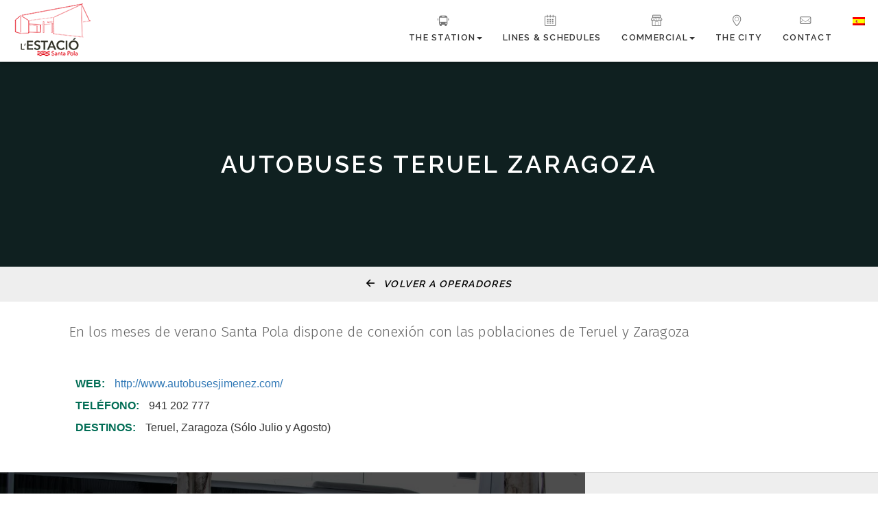

--- FILE ---
content_type: text/html; charset=UTF-8
request_url: https://www.estacionsantapola.es/en/operador/autobuses-teruel-zaragoza/
body_size: 5548
content:
<!doctype html>  
<!--[if IEMobile 7 ]> <html lang="en-US" prefix="og: http://ogp.me/ns#"class="no-js iem7"> <![endif]-->
<!--[if lt IE 7 ]> <html lang="en-US" prefix="og: http://ogp.me/ns#" class="no-js ie6"> <![endif]-->
<!--[if IE 7 ]>    <html lang="en-US" prefix="og: http://ogp.me/ns#" class="no-js ie7"> <![endif]-->
<!--[if IE 8 ]>    <html lang="en-US" prefix="og: http://ogp.me/ns#" class="no-js ie8"> <![endif]-->
<!--[if (gte IE 9)|(gt IEMobile 7)|!(IEMobile)|!(IE)]><!--><html lang="en-US" prefix="og: http://ogp.me/ns#" class="no-js"><!--<![endif]-->
<head>
    <meta charset="utf-8">
    <meta http-equiv="X-UA-Compatible" content="IE=edge,chrome=1">
    <title>AUTOBUSES TERUEL ZARAGOZA - Estación de Santa Pola</title>

<link rel="stylesheet" href="https://www.estacionsantapola.es/wp/wp-content/plugins/sitepress-multilingual-cms/res/css/language-selector.css?v=3.2.7" type="text/css" media="all" />
    <meta name="viewport" content="width=device-width, minimum-scale=1.0, maximum-scale=1.0, initial-scale=1.0"/>
    <link rel="shortcut icon" href="https://www.estacionsantapola.es/wp/wp-content/themes/estacionsp/img/favicon.ico" type="image/x-icon" />
    <!-- media-queries.js (fallback) -->
    <!--[if lt IE 9]>
        <script src="http://css3-mediaqueries-js.googlecode.com/svn/trunk/css3-mediaqueries.js"></script>
    <![endif]-->
    <!--[if lt IE 9]>
        <script src="http://html5shim.googlecode.com/svn/trunk/html5.js"></script>
    <![endif]-->
    <link rel="pingback" href="https://www.estacionsantapola.es/wp/xmlrpc.php">
<!--    <link href="https://fontastic.s3.amazonaws.com/FSjmkJ5HJnoZjakz93iFGS/icons.css" rel="stylesheet">-->
    <link href='https://fonts.googleapis.com/css?family=Fira+Sans:400,300,500,700|Raleway:400,300,500,600,700|Kaushan+Script' rel='stylesheet' type='text/css'>
    <!-- wordpress head functions -->
    
<!-- This site is optimized with the Yoast SEO plugin v3.0.7 - https://yoast.com/wordpress/plugins/seo/ -->
<link rel="canonical" href="https://www.estacionsantapola.es/en/operador/autobuses-teruel-zaragoza/" />
<meta property="og:locale" content="en_US" />
<meta property="og:type" content="article" />
<meta property="og:title" content="AUTOBUSES TERUEL ZARAGOZA - Estación de Santa Pola" />
<meta property="og:description" content="En los meses de verano Santa Pola dispone de conexión con las poblaciones de Teruel y Zaragoza" />
<meta property="og:url" content="https://www.estacionsantapola.es/en/operador/autobuses-teruel-zaragoza/" />
<meta property="og:site_name" content="Estación de Santa Pola" />
<meta property="article:publisher" content="https://www.facebook.com/estaciosantapola" />
<meta name="twitter:card" content="summary"/>
<meta name="twitter:description" content="En los meses de verano Santa Pola dispone de conexión con las poblaciones de Teruel y Zaragoza"/>
<meta name="twitter:title" content="AUTOBUSES TERUEL ZARAGOZA - Estación de Santa Pola"/>
<!-- / Yoast SEO plugin. -->

		<script type="text/javascript">
			window._wpemojiSettings = {"baseUrl":"https:\/\/s.w.org\/images\/core\/emoji\/72x72\/","ext":".png","source":{"concatemoji":"https:\/\/www.estacionsantapola.es\/wp\/wp-includes\/js\/wp-emoji-release.min.js?ver=4.2.38"}};
			!function(e,n,t){var a;function o(e){var t=n.createElement("canvas"),a=t.getContext&&t.getContext("2d");return!(!a||!a.fillText)&&(a.textBaseline="top",a.font="600 32px Arial","flag"===e?(a.fillText(String.fromCharCode(55356,56812,55356,56807),0,0),3e3<t.toDataURL().length):(a.fillText(String.fromCharCode(55357,56835),0,0),0!==a.getImageData(16,16,1,1).data[0]))}function i(e){var t=n.createElement("script");t.src=e,t.type="text/javascript",n.getElementsByTagName("head")[0].appendChild(t)}t.supports={simple:o("simple"),flag:o("flag")},t.DOMReady=!1,t.readyCallback=function(){t.DOMReady=!0},t.supports.simple&&t.supports.flag||(a=function(){t.readyCallback()},n.addEventListener?(n.addEventListener("DOMContentLoaded",a,!1),e.addEventListener("load",a,!1)):(e.attachEvent("onload",a),n.attachEvent("onreadystatechange",function(){"complete"===n.readyState&&t.readyCallback()})),(a=t.source||{}).concatemoji?i(a.concatemoji):a.wpemoji&&a.twemoji&&(i(a.twemoji),i(a.wpemoji)))}(window,document,window._wpemojiSettings);
		</script>
		<style type="text/css">
img.wp-smiley,
img.emoji {
	display: inline !important;
	border: none !important;
	box-shadow: none !important;
	height: 1em !important;
	width: 1em !important;
	margin: 0 .07em !important;
	vertical-align: -0.1em !important;
	background: none !important;
	padding: 0 !important;
}
</style>
<link rel='stylesheet' id='wpbs-css'  href='https://www.estacionsantapola.es/wp/wp-content/themes/estacionsp/library/dist/css/styles.f6413c85.min.css?ver=2.7.9' type='text/css' media='all' />
<link rel='stylesheet' id='wpbs-style-css'  href='https://www.estacionsantapola.es/wp/wp-content/themes/estacionsp/style.css?ver=2.7.9' type='text/css' media='all' />
<link rel='stylesheet' id='estacion-css'  href='https://www.estacionsantapola.es/wp/wp-content/themes/estacionsp/library/css/estacion.css?ver=2.7.9' type='text/css' media='all' />
<link rel='stylesheet' id='fontastic-css'  href='https://www.estacionsantapola.es/wp/wp-content/themes/estacionsp/library/css/fontastic/fontastic.css?ver=2.7.9' type='text/css' media='all' />
<script type='text/javascript' src='https://www.estacionsantapola.es/wp/wp-includes/js/jquery/jquery.js?ver=1.11.2'></script>
<script type='text/javascript' src='https://www.estacionsantapola.es/wp/wp-includes/js/jquery/jquery-migrate.min.js?ver=1.2.1'></script>
<script type='text/javascript' src='https://www.estacionsantapola.es/wp/wp-content/themes/estacionsp/bower_components/bootstrap/dist/js/bootstrap.js?ver=2.7.9'></script>
<script type='text/javascript' src='https://www.estacionsantapola.es/wp/wp-content/themes/estacionsp/library/dist/js/scripts.d1e3d952.min.js?ver=2.7.9'></script>
<script type='text/javascript' src='https://www.estacionsantapola.es/wp/wp-content/themes/estacionsp/bower_components/modernizer/modernizr.js?ver=2.7.9'></script>
<link rel='shortlink' href='https://www.estacionsantapola.es/en/?p=4835' />
<meta name="generator" content="WPML ver:3.2.7 stt:1,2,8;" />
	<style type="text/css">.recentcomments a{display:inline !important;padding:0 !important;margin:0 !important;}</style>
        <!-- Facebook Pixel Code -->
        <script type="text/javascript">
            !function(f,b,e,v,n,t,s){if(f.fbq)return;n=f.fbq=function(){n.callMethod?
                n.callMethod.apply(n,arguments):n.queue.push(arguments)};if(!f._fbq)f._fbq=n;
                n.push=n;n.loaded=!0;n.version='2.0';n.queue=[];t=b.createElement(e);t.async=!0;
                t.src=v;s=b.getElementsByTagName(e)[0];s.parentNode.insertBefore(t,s)}(window,
                document,'script','https://connect.facebook.net/en_US/fbevents.js');
            fbq('init', '1525382597481259'); // Insert your pixel ID here.
            fbq('track', 'PageView');
        </script>
        <noscript><img height="1" width="1" style="display:none"
                       src="https://www.facebook.com/tr?id=1525382597481259&ev=PageView&noscript=1"
            /></noscript>
        <!-- DO NOT MODIFY -->
        <!-- End Facebook Pixel Code -->

<!-- BEGIN GADWP v4.9.3.1 Universal Tracking - https://deconf.com/google-analytics-dashboard-wordpress/ -->
<script>
  (function(i,s,o,g,r,a,m){i['GoogleAnalyticsObject']=r;i[r]=i[r]||function(){
  (i[r].q=i[r].q||[]).push(arguments)},i[r].l=1*new Date();a=s.createElement(o),
  m=s.getElementsByTagName(o)[0];a.async=1;a.src=g;m.parentNode.insertBefore(a,m)
  })(window,document,'script','//www.google-analytics.com/analytics.js','ga');
  ga('create', 'UA-61245777-1', 'auto');
  ga('send', 'pageview');
</script>

<!-- END GADWP Universal Tracking -->

    <!-- end of wordpress head -->
</head>
<body class="single single-operador postid-4835" >


<div class="wrapper">
    <header class="nav-fixed-top">
        <a href="https://www.estacionsantapola.es/en/" class="logo-menu home-link" title="Estación de Autobuses de Santa Pola">
                            <img class="img-logo-cab" src="https://www.estacionsantapola.es/wp/wp-content/uploads/2015/06/logo-estacion-santapola.png" />
                    </a>
        <i href="#" class="icon-menu27 toggle"></i>
        <nav class="side-nav">
            <ul id="menu-main-menu" class="nav navbar-nav"><li id="menu-item-3815" class="dropdown estacion-menu level-menu menu-item menu-item-type-custom menu-item-object-custom menu-item-has-children"><a href="#" class="dropdown-toggle" data-toggle="dropdown">The Station<b class="caret"></b></a>
<ul class="dropdown-menu">
	<li id="menu-item-3816" class="servicios-menu menu-item menu-item-type-post_type menu-item-object-page"><a href="https://www.estacionsantapola.es/en/services/">Services</a></li>
	<li id="menu-item-3817" class="operadores-menu menu-item menu-item-type-post_type menu-item-object-page"><a href="https://www.estacionsantapola.es/en/operators/">Operators</a></li>
	<li id="menu-item-3818" class="llegar-menu menu-item menu-item-type-post_type menu-item-object-page"><a href="https://www.estacionsantapola.es/en/como-llegar/">How to arrive</a></li>
	<li id="menu-item-3819" class="faqs-menu menu-item menu-item-type-post_type menu-item-object-page"><a href="https://www.estacionsantapola.es/en/faqs/">FAQS</a></li>
</ul>
</li>
<li id="menu-item-3820" class="horarios-menu level-menu menu-item menu-item-type-post_type menu-item-object-page"><a href="https://www.estacionsantapola.es/en/lines-schedules/">Lines &amp; Schedules</a></li>
<li id="menu-item-3821" class="dropdown comercial-menu level-menu menu-item menu-item-type-custom menu-item-object-custom menu-item-has-children"><a href="#" class="dropdown-toggle" data-toggle="dropdown">Commercial<b class="caret"></b></a>
<ul class="dropdown-menu">
	<li id="menu-item-3822" class="tiendas-menu menu-item menu-item-type-post_type menu-item-object-page"><a href="https://www.estacionsantapola.es/en/shops/">Shops</a></li>
	<li id="menu-item-3823" class="stands-menu menu-item menu-item-type-post_type menu-item-object-page"><a href="https://www.estacionsantapola.es/en/commercial-stands/">Commercial Stands</a></li>
</ul>
</li>
<li id="menu-item-3824" class="ciudad-menu level-menu menu-item menu-item-type-post_type menu-item-object-page"><a href="https://www.estacionsantapola.es/en/the-city/">The city</a></li>
<li id="menu-item-3826" class="contacto-menu level-menu menu-item menu-item-type-post_type menu-item-object-page"><a href="https://www.estacionsantapola.es/en/contact/">Contact</a></li>
<li class="menu-item menu-item-language menu-item-language-current"><a href="#" onclick="return false"><img class="iclflag" src="https://www.estacionsantapola.es/wp/wp-content/plugins/sitepress-multilingual-cms/res/flags/en.png" width="18" height="12" alt="en" title="English" /></a></li><li class="menu-item menu-item-language"><a href="https://www.estacionsantapola.es/en/operador/autobuses-teruel-zaragoza/"><img class="iclflag" src="https://www.estacionsantapola.es/wp/wp-content/plugins/sitepress-multilingual-cms/res/flags/es.png" width="18" height="12" alt="es" title="Español" /></a></li></ul>        </nav>
    </header>
    <main id="content" class="clearfix side-collapse-container">
        <div id="main" class="clearfix" role="main">
                                    <div class="post_content" id="post-4835" class="clearfix post-4835 operador type-operador status-publish hentry" role="article">
                            <!-- Cabecera -->

<!-- Contenido -->
<div class="hero" >
    <div class="container">
        <h1 class="title-page">AUTOBUSES TERUEL ZARAGOZA</h1>
    </div>
    <div class="overlay-hero"></div>
</div>
<div class="col-xs-12 operator-container">
    <div class="row">
        <div class="breadcrumb-cat">
            <a href="" class="col-xs-12 link-return-news">
                <em class="icon-arrow-left left-icon"></em>
                <span>Volver a operadores</span>
            </a>
        </div>
    </div>
    <div class="row">
        <div class="container">
            <div class="content-operator"><p class="lead">En los meses de verano Santa Pola dispone de conexión con las poblaciones de Teruel y Zaragoza</p>
</div>
        </div>
    </div>
    <div class="row">
        <div class="container data-operator">
            <ul>                <li><span class="title-operator">web:</span> <a href="http://www.autobusesjimenez.com/" target="_blank">http://www.autobusesjimenez.com/</a></li>                <li><span class="title-operator">Teléfono:</span> 941 202 777</li>                <li><span class="title-operator">Destinos:</span> Teruel, Zaragoza (Sólo Julio y Agosto)</li>            </ul>
        </div>
    </div>
</div>
<!-- Gadgets -->
                        </div>
                                </div> <!-- end #main -->
    </main>
    <footer class="body-footer" role="contentinfo">
        <div class="container-fluid">
    <div class="row">
        <div class="col-xs-12 no-gutter">
                <div class="col-xs-12 col-sm-8 footer-dcha">
        <div class="footer-dcha-content">
            <div class="col-xs-12 col-md-7">
                <ul class="info-footer clean-list">
                    <li>
                        Ctra. Elche-Santa Pola, 5
03130 Santa Pola
Alicante                    </li>
                    <li>Telf 686886319<br />
Horario de taquilla (*):<br />
> Lunes a Viernes: de 7:30 a 21:00 h. <br />
> Sábados: 7:30 a 14:00 h. <br />
<br />
INVIERNO Domingos y festivos Cerrado.<br />
<br />
<br />
(*) Consulte fechas específicas con horario reducido</li>
                    <li><a href="mailto:info@estacionsantapola.es" style="color: white;">info@estacionsantapola.es</a></li>
                </ul>

                <ul class="info-footer clean-list enlaces_footer">
                    <li><a href="https://whistleblowersoftware.com/secure/corporacionempresarialvectalia" target='_blank' style="color: white;">Sistema interno de información</a></li>
                </ul>
            </div>
            <div class="col-xs-12 col-md-5">
                <img class="img-responsive" src="https://www.estacionsantapola.es/wp/wp-content/uploads/2015/07/logo-estacion-footer.png" />
            </div>
        </div>
        </div>
        <div class="col-xs-12 col-sm-4 no-gutter">
            <div class="footer-newsletter">
                <h4>Newsletter</h4>
                <form name="newsletter_pie" method="post" action="">                <div class="form-group">
                    <input type="text" id="newsletter_pie_contact_name" name="newsletter_pie[contact][name]" required="required" class="form-control" placeholder="Nombre" />                </div>
                <div class="form-group">
                    <input type="text" id="newsletter_pie_contact_surname" name="newsletter_pie[contact][surname]" class="form-control" placeholder="Apellidos" />                </div>
                <div class="form-group">
                    <input type="email" id="newsletter_pie_contact_email" name="newsletter_pie[contact][email]" required="required" class="form-control" placeholder="Email" />                </div>
            <div class="col-xs-12"> 
                <input type="checkbox" required name="terms"> He leído y acepto la <a href="/politica-de-privacidad/">Política de privacidad</a>
            </div>
            <div class="col-xs-12" style="margin-bottom:10px;">
                <input type="checkbox" name="newsletter"> Deseo recibir Newsletter de futuras promociones
            </div>
    
                <button class="btn-standard" type="submit"><i class="icon-mail-forward left-icon" style="margin-top:5px;"></i>Suscríbete</button>
         

        </div>
    </div>
</div>
    </footer> <!-- end footer -->
</div>

<!--[if lt IE 7 ]>
<script src="//ajax.googleapis.com/ajax/libs/chrome-frame/1.0.3/CFInstall.min.js"></script>
<script>window.attachEvent('onload',function(){ CFInstall.check({mode:'overlay'}); })</script>
<![endif]-->
<script type='text/javascript' src='https://www.estacionsantapola.es/wp/wp-content/themes/estacionsp/library/js/scripts.js?ver=1.0.0'></script>
<script type='text/javascript'>
/* <![CDATA[ */
var icl_vars = {"current_language":"en","icl_home":"https:\/\/www.estacionsantapola.es\/en\/","ajax_url":"https:\/\/www.estacionsantapola.es\/en\/wp\/wp-admin\/admin-ajax.php","url_type":"1"};
/* ]]> */
</script>
<script type='text/javascript' src='https://www.estacionsantapola.es/wp/wp-content/plugins/sitepress-multilingual-cms/res/js/sitepress.js?ver=4.2.38'></script>
<script type="text/javascript">
(window.localReady || (window.localReady = [])).push(function()
{
      
  /**<script>/**/
      jQuery(document).ready(function($) {
              var sideslider = $('[data-toggle=collapse-side]');
              var sel = sideslider.attr('data-target');
              var sel2 = sideslider.attr('data-target-2');
              sideslider.click(function(event){
                  $(sel).toggleClass('in');
                  $(sel2).toggleClass('out');
              });
              // DROPDOWN MENU ANIMATION
              $('.dropdown').on('show.bs.dropdown', function(e){
              var $dropdown = $(this).find('.dropdown-menu');
              var orig_margin_top = parseInt($dropdown.css('margin-top'));
              $dropdown.css({'margin-top': (orig_margin_top + 10) + 'px', opacity: 0}).animate({'margin-top': orig_margin_top + 'px', opacity: 1}, 300, function(){
              $(this).css({'margin-top':''});
              });
              });
              $('.dropdown').on('hide.bs.dropdown', function(e){
              var $dropdown = $(this).find('.dropdown-menu');
              var orig_margin_top = parseInt($dropdown.css('margin-top'));
              $dropdown.css({'margin-top': orig_margin_top + 'px', opacity: 1, display: 'block'}).animate({'margin-top': (orig_margin_top + 10) + 'px', opacity: 0}, 300, function(){
              $(this).css({'margin-top':'', display:''});
              });
              });
              // MENU NAV RESPONSIVE
              var wrapper = $(".wrapper"),
                toggle = $(".toggle"),
                nav = $(".side-nav");
              toggle.on("click", function() {
              wrapper.toggleClass("nav-open");
              toggle.toggleClass("icon-menu27");
              toggle.toggleClass("icon-cross");
              });
  
              $(window).on("click", function(e) {
              if (wrapper.hasClass("nav-open") &&
                  !$(e.target).hasClass("toggle")) {
                wrapper.removeClass("nav-open");
                toggle.toggleClass("icon-menu27");
                toggle.toggleClass("icon-cross");
              }
              });
          });
  });

if('localReady' in window)
{
    jQuery.each(window.localReady, function(idx, f)
    {
        f.call(window);
    });
}
</script>
		<script type="text/javascript">
			var bwpRecaptchaCallback = function() {
				// render all collected recaptcha instances
			};
		</script>

		<script src="https://www.google.com/recaptcha/api.js?onload=bwpRecaptchaCallback&#038;render=explicit" async defer></script>
</body>
</html>

--- FILE ---
content_type: text/css
request_url: https://www.estacionsantapola.es/wp/wp-content/themes/estacionsp/style.css?ver=2.7.9
body_size: 163
content:
/*
Theme Name: Adora Theme
Theme URI: http://www.adoramedia.com
Description: Tema desarrollado y personalizado por el equipo Adora.
Version: 3.3.1
Author: Adoramedia
Author URI: http://www.adoramedia.com
License: GNU General Public License v2.0 & Apache License 2.0
License URI: http://www.gnu.org/licenses/gpl-2.0.html http://www.apache.org/licenses/LICENSE-2.0
*/

/* HEADS UP: Everything that you will normally find here can be found in the library/less/wp.less */

--- FILE ---
content_type: text/css
request_url: https://www.estacionsantapola.es/wp/wp-content/themes/estacionsp/library/css/estacion.css?ver=2.7.9
body_size: 12237
content:
body {
  padding-top: 90px;
}
@media (max-width: 480px) {
  body {
    padding-top: 70px;
  }
}
.wrapper {
  overflow-x: hidden;
  position: relative;
  right: 0;
}
#content {
  padding: 0;
}
.navbar-default {
  background-color: #fff;
  border-bottom: 3px solid #eee;
}
.pdg-30 {
  padding: 30px;
}
ul.clean-list li {
  list-style: none;
}
ul.clean-list {
  padding: 0;
  margin: 0;
}
p {
  font-family: "Fira Sans", Arial, Helvetica, sans-serif;
  font-weight: 300;
  color: #666;
  font-size: 1em;
  line-height: 1.5em;
}
.dsp-block {
  display: block;
}
.dsp-inblock {
  display: inline-block;
}
.container-fluid .no-gutter {
  margin: 0;
  padding-left: 0;
  padding-right: 0;
}
.title-page {
  letter-spacing: 0.1em;
  text-transform: uppercase;
  font-family: "Raleway", Arial, Helvetica, sans-serif;
  text-align: center;
  margin: 0;
  font-size: 2em;
  font-weight: 600;
}
.subtitle-page {
  letter-spacing: 0.1em;
  text-transform: uppercase;
  font-family: "Raleway", Arial, Helvetica, sans-serif;
  text-align: center;
  margin: 20px 0 0;
  font-size: 1.25em;
  font-weight: 600;
}
.hero {
  padding: 10% 0;
  background-size: cover;
  background-position: center center;
  background-color: #016D55;
  position: relative;
}
.hero .title-page {
  letter-spacing: 0.1em;
  text-transform: uppercase;
  font-family: "Raleway", Arial, Helvetica, sans-serif;
  text-align: center;
  margin: 0;
  line-height: 1.25;
  font-size: 2.5em;
  font-weight: 600;
  color: #fff;
  position: relative;
  z-index: 999;
}
.hero .title-page i {
  margin: 0 auto 10px;
}
.hero em {
  font-size: 2em;
  margin: 25px 0 0;
}
.hero .description-page {
  font-family: "Fira Sans", Arial, Helvetica, sans-serif;
  font-weight: 300;
  font-size: 1.1em;
  line-height: 1.5em;
  color: #fff;
  text-align: center;
  display: block;
  text-overflow: ellipsis;
  max-width: 75%;
  margin: 25px auto 0;
}
button[disabled],
html input[disabled] {
  cursor: not-allowed;
  opacity: 0.6;
}
/********** MENU NAV ***********/
.nav-fixed-top {
  float: left;
  width: 100%;
  height: 90px;
  position: fixed;
  top: 0;
  padding: 5px 0;
  z-index: 9999;
  background-color: #fff;
  box-shadow: 0 2px 5px rgba(0, 0, 0, 0.25);
  -webkit-box-shadow: 0 2px 5px rgba(0, 0, 0, 0.25);
  -o-box-shadow: 0 2px 5px rgba(0, 0, 0, 0.25);
  -moz-box-shadow: 0 2px 5px rgba(0, 0, 0, 0.25);
}
.nav-fixed-top .logo-menu {
  float: left;
  margin-left: 1em;
}
.nav-fixed-top .side-collapse {
  float: right;
}
.nav-fixed-top .nav .open > a,
.nav-fixed-top .nav .open > a:hover,
.nav-fixed-top .nav .open > a:focus {
  background-color: transparent;
  border-color: transparent;
  color: #E7323D;
}
.nav-fixed-top .navbar-nav > li > a {
  font-family: "Raleway", Arial, Helvetica, sans-serif;
  letter-spacing: 0.1em;
  text-transform: uppercase;
  font-size: 0.9em;
  color: #333;
  font-weight: 600;
  transition: all 0.4s ease 0s;
  -webkit-transition: all 0.4s ease 0s;
  -moz-transition: all 0.4s ease 0s;
  -o-transition: all 0.4s ease 0s;
}
.nav-fixed-top .nav > li > a:hover,
.nav-fixed-top .nav > li > a:focus {
  background-color: transparent;
  transition: all 0.4s ease 0s;
  -webkit-transition: all 0.4s ease 0s;
  -moz-transition: all 0.4s ease 0s;
  -o-transition: all 0.4s ease 0s;
  color: #E7323D;
}
.nav-fixed-top .dropdown-menu {
  border: none;
  border-radius: 2px;
  top: 70px;
  box-shadow: 0 16px 20px rgba(0, 0, 0, 0.15);
  -moz-box-shadow: 0 16px 20px rgba(0, 0, 0, 0.15);
  -webkit-box-shadow: 0 16px 20px rgba(0, 0, 0, 0.15);
  -o-box-shadow: 0 16px 20px rgba(0, 0, 0, 0.15);
}
.nav-fixed-top .dropdown-menu li a {
  font-family: "Fira Sans", Arial, Helvetica, sans-serif;
  font-weight: 300;
  color: #666;
  padding: 10px 15px;
}
.nav-fixed-top .dropdown-menu > li > a:hover,
.nav-fixed-top .dropdown-menu > li > a:focus {
  color: #E7323D;
  transition: all 0.4s ease 0s;
  -webkit-transition: all 0.4s ease 0s;
  -moz-transition: all 0.4s ease 0s;
  -o-transition: all 0.4s ease 0s;
  background-color: #eee;
}
.nav-fixed-top .dropdown-menu > li > a,
.nav-fixed-top .dropdown-menu > li > a {
  transition: all 0.4s ease 0s;
  -webkit-transition: all 0.4s ease 0s;
  -moz-transition: all 0.4s ease 0s;
  -o-transition: all 0.4s ease 0s;
}
.nav-fixed-top .toggle {
  display: none;
}
.nav-fixed-top .side-nav {
  float: right;
}
@media (max-width: 480px) {
  .nav-fixed-top {
    height: 70px;
    padding: 10px 0 0;
  }
  #post-108 div#startScroll {
    top: 170px;
  }
  #post-108 .hero {
    height: 220px;
  }
}
.servicios-menu a::before {
  font-family: "vectalia-estacion" !important;
  content: "Q" !important;
  display: inline-block !important;
  margin-right: 5px;
  font-size: 1em!important;
}
.operadores-menu a::before {
  font-family: "vectalia-estacion" !important;
  content: "j" !important;
  display: inline-block !important;
  margin-right: 5px;
  font-size: 1em!important;
}
.stands-menu a::before {
  font-family: "vectalia-estacion" !important;
  content: "0" !important;
  display: inline-block !important;
  margin-right: 5px;
  font-size: 1em!important;
}
.tiendas-menu a::before {
  font-family: "vectalia-estacion" !important;
  content: "Z" !important;
  display: inline-block !important;
  margin-right: 5px;
  font-size: 1em!important;
}
.llegar-menu a::before {
  font-family: "vectalia-estacion" !important;
  content: "E" !important;
  display: inline-block !important;
  margin-right: 5px;
  font-size: 1em!important;
}
.faqs-menu a::before {
  font-family: "vectalia-estacion" !important;
  content: "I" !important;
  display: inline-block !important;
  margin-right: 5px;
  font-size: 1em!important;
}
.level-menu a::before {
  display: block;
  margin-right: 5px;
  font-weight: 300;
  text-align: center;
  font-size: 1.3em;
  margin-bottom: 5px;
  color: #777;
  vertical-align: middle;
  transition: all 0.4s ease 0s;
  -webkit-transition: all 0.4s ease 0s;
  -moz-transition: all 0.4s ease 0s;
  -o-transition: all 0.4s ease 0s;
}
.level-menu a:hover::before,
.level-menu a:focus::before,
.level-menu a:active::before {
  color: #E7323D;
  transition: all 0.4s ease 0s;
  -webkit-transition: all 0.4s ease 0s;
  -moz-transition: all 0.4s ease 0s;
  -o-transition: all 0.4s ease 0s;
}
.estacion-menu a::before {
  font-family: "vectalia-estacion" !important;
  content: "J";
}
.horarios-menu a::before {
  font-family: "vectalia-estacion" !important;
  content: "P";
}
.comercial-menu a::before {
  font-family: "vectalia-estacion" !important;
  content: "K";
}
.ciudad-menu a::before {
  font-family: "vectalia-estacion" !important;
  content: "N";
}
.noticias-menu a::before {
  font-family: "vectalia-estacion" !important;
  content: "L";
}
.contacto-menu a::before {
  font-family: "vectalia-estacion" !important;
  content: "M";
}
.tarifas-publi-menu a::before {
  font-family: "vectalia-estacion" !important;
  content: "9";
  display: inline-block !important;
}
@media (max-width: 1024px) {
  .nav-open .nav-fixed-top {
    right: 230px;
    -webkit-transition: right .2s ease;
    transition: right .2s ease;
    -moz-transition: right .2s ease;
  }
  .navbar-nav > li > a {
    color: #ccc!important;
  }
  .level-menu a::before {
    display: inline-block;
    padding-left: 15px;
    margin-right: 10px;
    color: #ccc;
  }
  .side-nav {
    background-color: #333;
    color: #fff;
    position: fixed;
    top: 0;
    right: -230px;
    width: 230px;
    height: 100%;
    padding: 10px 0;
    overflow-y: scroll;
    -webkit-overflow-scrolling: touch;
  }
  .side-nav ul {
    list-style: none;
    margin: 0;
    padding: 0;
  }
  .side-nav ul li {
    float: left;
    width: 100%;
  }
  .side-nav ul a {
    padding: 15px 10px;
    display: block;
  }
  .side-nav ul a:hover {
    color: white;
    font-weight: bold;
  }
  .side-nav ul li .dropdown-menu {
    position: relative;
    top: 0;
    background-color: transparent;
    box-shadow: 0 0px 10px rgba(0, 0, 0, 0.5) inset;
    -moz-box-shadow: 0 0px 10px rgba(0, 0, 0, 0.5) inset;
    -webkit-box-shadow: 0 0px 10px rgba(0, 0, 0, 0.5) inset;
    -o-box-shadow: 0 0px 10px rgba(0, 0, 0, 0.5) inset;
  }
  .side-nav ul li .dropdown-menu a {
    color: #ccc;
  }
  .side-nav .menu-item-language {
    margin-left: 15px;
  }
  .nav-open {
    right: 230px;
  }
  .nav-open .side-nav {
    right: 0;
  }
  .wrapper,
  .side-nav {
    -webkit-transition: right .2s ease;
    transition: right .2s ease;
    -moz-transition: right .2s ease;
  }
  .toggle {
    color: #333;
    cursor: pointer;
    font-size: 2em;
    position: absolute;
    top: 20px;
    right: 20px;
    display: block!important;
  }
}
/************* HOME **********/
@media (max-width: 480px) {
  .main-home > .sliderHome {
    display: none;
  }
}
.sliderHome {
  height: 415px;
}
.sliderHome .slick-prev::before,
.sliderHome .slick-next::before {
  font-size: 25px;
}
.sliderHome .slick-prev,
.sliderHome .slick-next {
  height: 25px;
  width: 25px;
}
.sliderHome .slick-slide {
  background-size: cover;
  background-position: center center;
}
.sliderHome div {
  height: 100%;
}
.sliderHome .slick-next {
  right: 20px;
}
.sliderHome .slick-prev {
  left: 20px;
}
.header-search-home {
  background-color: #016D55;
  padding: 1.45em 0;
  text-align: center;
  text-transform: uppercase;
}
.header-sh-text {
  color: #fff;
  font-family: "Raleway", Arial, Helvetica, sans-serif;
  letter-spacing: 0.1em;
  text-transform: uppercase;
  font-weight: 600;
  font-size: 1.1em;
}
.left-icon {
  margin-right: 6px;
  vertical-align: middle;
}
.right-icon {
  margin-left: 6px;
  vertical-align: middle;
}
.center-icon {
  display: block;
  text-align: center;
}
.select2-results__option,
.select2-search__field {
  font-family: "Fira Sans", Arial, Helvetica, sans-serif;
  font-weight: 300;
  color: #666;
}
.second-row {
  height: 400px;
  width: 100%;
}
.form-choose-destiny {
  border: none;
  border-bottom: 2px solid #999;
  height: 30px;
  width: 200px;
  background-color: #fff;
  text-align: center;
  color: #aaa;
  font-style: italic;
  padding-left: 20px;
}
.row-form-destiny {
  padding: 2.5em 0;
  text-align: center;
}
.row-form-destiny span.city-out {
  font-family: "Fira Sans", Arial, Helvetica, sans-serif;
  font-size: 1.15em;
  font-weight: 300;
  color: #999;
}
.row-form-destiny .select2-container {
  margin: 0 5px;
}
.row-form-destiny .select2-container .select2-selection--single {
  height: 35px;
}
.row-form-destiny .select2-selection__rendered {
  font-family: "Fira Sans", Arial, Helvetica, sans-serif;
  font-weight: 400;
  color: #666!important;
  line-height: 2em!important;
  font-size: 1.2em;
}
.btn-form-destiny {
  background-color: #016D55;
  margin-bottom: 20px;
  color: #fff;
  border: none;
  border-radius: 5px;
  padding: 10px 15px;
  font-weight: 600;
  margin-top: 20px;
  font-family: "Raleway", Arial, Helvetica, sans-serif;
  letter-spacing: 0.1em;
  text-transform: uppercase;
  font-size: 1em;
  transition: all 0.4s ease 0s;
  -webkit-transition: all 0.4s ease 0s;
  -moz-transition: all 0.4s ease 0s;
  -o-transition: all 0.4s ease 0s;
}
.btn-form-destiny .left-icon {
  font-size: 1.5em;
}
.btn-form-destiny:hover {
  transition: all 0.4s ease 0s;
  -webkit-transition: all 0.4s ease 0s;
  -moz-transition: all 0.4s ease 0s;
  -o-transition: all 0.4s ease 0s;
  background-color: #1a866e;
}
.icons {
  padding-right: 10px;
  font-size: 20px;
  vertical-align: middle;
}
.gadget-time {
  background-color: #EBB240;
  height: 100%;
}
.sliderNews {
  height: 100%;
  padding: 6em 0!important;
  background-color: #fff8ea;
}
.sliderNews .img-slider-news {
  width: 200px;
  height: 200px;
  border-radius: 50%;
  display: block;
  margin: 0 auto 20px;
}
.sliderNews .slick-prev::before,
.sliderNews .slick-next::before {
  color: #555;
  font-size: 50px;
}
.sliderNews .slick-next {
  right: 50px;
}
.sliderNews .slick-prev,
.sliderNews .slick-next {
  height: 50px;
  width: 50px;
  top: 45%;
}
.sliderNews .slick-dots {
  bottom: 35px;
}
.sliderNews .slick-dots li.slick-active button::before {
  color: #EBB240;
}
.sliderNews .slick-dots li button::before {
  color: #666;
  transition: all 0.4s ease 0s;
  -webkit-transition: all 0.4s ease 0s;
  -moz-transition: all 0.4s ease 0s;
  -o-transition: all 0.4s ease 0s;
}
.sliderNews .slick-dots li button:hover::before,
.sliderNews .slick-dots .slick-dots li button:focus::before {
  color: #403010;
  transition: all 0.4s ease 0s;
  -webkit-transition: all 0.4s ease 0s;
  -moz-transition: all 0.4s ease 0s;
  -o-transition: all 0.4s ease 0s;
}
.sliderNews .item-slide h3 {
  font-size: 1.2em;
  max-width: 75%;
  margin: 2rem auto;
}
.sliderNews .item-slide .title-slider-news {
  font-family: "Raleway", Arial, Helvetica, sans-serif;
  letter-spacing: 0.1em;
  text-transform: uppercase;
  color: #403E3A;
  font-size: 1em;
  font-weight: 600;
  transition: all 0.4s ease 0s;
  -webkit-transition: all 0.4s ease 0s;
  -moz-transition: all 0.4s ease 0s;
  -o-transition: all 0.4s ease 0s;
  line-height: 1.25em;
}
.sliderNews .item-slide .title-slider-news:hover {
  transition: all 0.4s ease 0s;
  -webkit-transition: all 0.4s ease 0s;
  -moz-transition: all 0.4s ease 0s;
  -o-transition: all 0.4s ease 0s;
  color: #EBB240;
  text-decoration: none;
}
.sliderNews .item-slide p {
  font-family: "Fira Sans", Arial, Helvetica, sans-serif;
  line-height: 1.3em;
  max-width: 50%;
  margin: 0 auto;
  font-weight: 200;
  color: #787878;
}
.sliderNews .item-slide span {
  font-family: "Fira Sans", Arial, Helvetica, sans-serif;
  font-weight: 400;
  color: #787878;
  margin-bottom: 10px;
  display: block;
}
.sliderNews .item-slide span .left-icon {
  font-size: 1.25em;
  padding-top: 3px;
  color: #555;
}
.sliderNews .item-slide .link-slider-news {
  font-family: "Raleway", Arial, Helvetica, sans-serif;
  font-weight: 600;
  letter-spacing: 0.1em;
  text-transform: uppercase;
  transition: all 0.4s ease 0s;
  -webkit-transition: all 0.4s ease 0s;
  -moz-transition: all 0.4s ease 0s;
  -o-transition: all 0.4s ease 0s;
  color: #7F7C75;
  font-size: 0.9em;
  padding: 8px 12px;
  border: 2px solid #7F7C75;
  margin: 0 auto;
  display: table;
}
.sliderNews .item-slide .link-slider-news:hover {
  transition: all 0.4s ease 0s;
  -webkit-transition: all 0.4s ease 0s;
  -moz-transition: all 0.4s ease 0s;
  -o-transition: all 0.4s ease 0s;
  color: #EBB240;
  text-decoration: none;
  border: 2px solid #EBB240;
}
.sliderNewsContent {
  height: 100%;
}
.item-slider-news {
  width: 50%;
  text-align: center;
}
.footer-dcha {
  background-color: transparent;
  height: 400px;
  vertical-align: middle;
  padding: 3%;
  background-image: url("../../img/bg-footer.jpg");
  background-repeat: no-repeat;
  background-size: cover;
  background-position: center bottom;
}
.footer-dcha:before {
  background-color: #000;
  position: absolute;
  width: 100%;
  height: 100%;
  opacity: 0.7;
  content: "";
  padding: 0;
  top: 0;
  left: 0;
}
.footer-izda {
  height: 400px;
  padding: 0px;
}
.footer-dcha-content img {
  display: block;
  margin: 0 auto;
}
.height-100pc {
  height: 100%;
}
.info-footer li {
  font-family: "Fira Sans", Arial, Helvetica, sans-serif;
  font-weight: 400;
  color: #fff;
  line-height: 1.5em;
  margin-bottom: 6px;
}
.img-logo-cab {
  height: auto;
  width: 120px;
  display: inline-block;
  vertical-align: middle;
}
@media (max-width: 480px) {
  .img-logo-cab {
    height: auto;
    width: 80px;
  }
}
.logo-nav-container {
  display: inline-block;
  vertical-align: middle;
  margin-left: 10%;
}
.navbar .container {
  display: inline-block;
  vertical-align: middle;
}
.navbar-brand {
  padding: 0px;
  margin-left: 30px !important;
}
.tlf-nav {
  padding: 16px;
  padding-left: 30px;
}
.icon-phone {
  font-size: 18px;
  margin-right: 5px;
  vertical-align: middle;
}
.tab-travel a {
  font-family: "Raleway", Arial, Helvetica, sans-serif;
  letter-spacing: 0.1em;
  text-transform: uppercase;
  font-weight: 600;
}
.tab-travel .left-icon,
.tab-travel .right-icon {
  display: inline-block;
  font-size: 3em;
  line-height: 0.85em;
}
.travel-schedule .tab-travel.active {
  background-color: #ddd;
  transition: all 0.4s ease 0s;
  -webkit-transition: all 0.4s ease 0s;
  -moz-transition: all 0.4s ease 0s;
  -o-transition: all 0.4s ease 0s;
}
.travel-schedule .tab-travel.active a {
  cursor: not-allowed !important;
}
.travel-schedule .tab-travel.active::after {
  border: 1px solid #333;
  content: "";
  position: absolute;
  border-color: white transparent;
  border-width: 0 13px 12px;
  left: 50%;
  bottom: 0px;
  transition: all 0.4s ease 0s;
  -webkit-transition: all 0.4s ease 0s;
  -moz-transition: all 0.4s ease 0s;
  -o-transition: all 0.4s ease 0s;
}
.travel-schedule .tab-travel {
  background-color: #f5f5f5;
  transition: all 0.4s ease 0s;
  -webkit-transition: all 0.4s ease 0s;
  -moz-transition: all 0.4s ease 0s;
  -o-transition: all 0.4s ease 0s;
}
@media (max-width: 480px) {
  .travel-schedule .tab-travel {
    float: left!important;
    width: 50%;
  }
}
.form-choose-your-destination {
  float: left;
  width: 100%;
  border-right: 1px solid #ddd;
}
.tab-travel a {
  color: #787878;
  text-transform: uppercase;
  padding: 0.65em!important;
}
.tab-travel {
  margin-top: 20px;
}
.icon-bus {
  font-size: 30px;
  margin-right: 5px;
  vertical-align: middle;
}
/* Cambio en table lines */
.table-lines-content .table-lines-title {
  padding: 10px 0;
  float: left;
  width: 100%;
}
.table-lines-content .table-lines-title ul {
  padding-left: 15px;
}
.table-lines-content .table-lines-title ul li {
  font-family: "Fira Sans", Arial, Helvetica, sans-serif;
  color: #016D55;
  letter-spacing: 0.1em;
  text-transform: uppercase;
  text-align: center;
  display: block;
}
.sliderLines {
  float: left;
  width: 100%;
  border-bottom: 1px solid #ccc;
}
.sliderLines ul {
  padding-left: 15px;
}
.sliderLines ul li {
  list-style: none;
}
.sliderLines ul li span {
  font-family: "Fira Sans", Arial, Helvetica, sans-serif;
  text-align: center;
  font-weight: 300;
  font-size: 1em;
  color: #333333;
  margin-bottom: 10px;
}
.sliderLines .slick-prev,
.sliderLines .slick-next {
  font-size: 0.9em;
  font-family: "Fira Sans", Arial, Helvetica, sans-serif;
  font-weight: 400;
  letter-spacing: 0.1em;
  text-transform: uppercase;
  color: #666;
  width: 90px;
  transition: all 0.4s ease 0s;
  -webkit-transition: all 0.4s ease 0s;
  -moz-transition: all 0.4s ease 0s;
  -o-transition: all 0.4s ease 0s;
}
.sliderLines .slick-next::after {
  content: "1";
  font-family: "vectalia-estacion" !important;
  margin-left: 5px;
  margin-top: 8px;
  vertical-align: middle;
  position: absolute;
}
.sliderLines .slick-prev::before {
  content: "2";
  font-size: 1.1em;
  margin-right: 5px;
  vertical-align: middle;
}
.sliderLines .slick-next::before {
  content: no-open-quote;
}
.sliderLines .slick-prev:hover,
.sliderLines .slick-next:hover {
  color: #016D55;
  transition: all 0.4s ease 0s;
  -webkit-transition: all 0.4s ease 0s;
  -moz-transition: all 0.4s ease 0s;
  -o-transition: all 0.4s ease 0s;
}
.sliderLines .slick-prev::before,
.sliderLines .slick-next::before {
  vertical-align: middle;
}
.sliderLines .slick-prev::before,
.sliderLines .slick-next::before {
  color: #aaa;
}
.sliderLines .slick-prev,
.sliderLines .slick-next {
  bottom: -40px;
  top: inherit;
  z-index: 10;
}
.sliderLines .slick-dots {
  bottom: -55px;
}
@media (max-width: 480px) {
  .sliderLines ul li span {
    font-size: 13px!important;
  }
  .reverse-container {
    display: flex;
    display: -webkit-flex;
    flex-flow: column-reverse;
    -webkit-flex-flow: column-reverse;
  }
}
.table-schedule-depart {
  padding: 18px;
}
.table-schedule-arrive {
  padding: 18px;
}
.table-schedule-depart thead {
  color: #016D55;
}
.table-schedule-arrive thead {
  color: #016D55;
}
.table > thead > tr > th,
.table > tbody > tr > th,
.table > tfoot > tr > th,
.table > thead > tr > td,
.table > tbody > tr > td,
.table > tfoot > tr > td {
  border-top: 0;
}
.table-content {
  border-bottom: 1px solid #eee;
  font-size: 13px;
}
.table-content thead {
  font-size: 15px;
}
.navs-table-arrive div {
  display: inline-block;
}
.nav-left-schedule {
  margin-left: 5px;
  color: #777;
  cursor: pointer;
  float: left;
  font-family: "Raleway", Arial, Helvetica, sans-serif;
  font-size: 0.9em;
  letter-spacing: 0.1em;
  text-transform: uppercase;
  border: none;
  background: transparent;
  transition: all 0.4s ease 0s;
  -webkit-transition: all 0.4s ease 0s;
  -moz-transition: all 0.4s ease 0s;
  -o-transition: all 0.4s ease 0s;
}
.nav-right-schedule {
  float: right;
  margin-right: 10px;
  color: #777;
  cursor: pointer;
  font-family: "Raleway", Arial, Helvetica, sans-serif;
  font-size: 0.9em;
  letter-spacing: 0.1em;
  text-transform: uppercase;
  border: none;
  background: transparent;
  transition: all 0.4s ease 0s;
  -webkit-transition: all 0.4s ease 0s;
  -moz-transition: all 0.4s ease 0s;
  -o-transition: all 0.4s ease 0s;
}
.nav-right-schedule:hover,
.nav-left-schedule:hover {
  color: #016D55;
  transition: all 0.4s ease 0s;
  -webkit-transition: all 0.4s ease 0s;
  -moz-transition: all 0.4s ease 0s;
  -o-transition: all 0.4s ease 0s;
}
.icon-arrow-schedule {
  font-size: 25px;
  vertical-align: middle;
  font-weight: bold;
}
.navs-table-arrive {
  margin-top: 10px;
}
.nav-tabs > li.active > a,
.nav-tabs > li.active > a:hover,
.nav-tabs > li.active > a:focus {
  background-color: inherit;
}
.table-schedule-depart tr {
  display: none;
}
.table-schedule-arrive tr {
  display: none;
}
.row-schedule-active {
  display: block !important;
  font-family: "Fira Sans", Arial, Helvetica, sans-serif;
  font-weight: 300;
  color: #787878;
}
.cab-schedule-active {
  display: block !important;
  font-family: "Fira Sans", Arial, Helvetica, sans-serif;
  font-size: 0.9em;
  letter-spacing: 0.1em;
  text-transform: uppercase;
  font-weight: 500;
}
.link-content {
  text-decoration: none;
}
.content-slide-home {
  position: absolute;
  height: auto;
  background-color: rgba(0, 0, 0, 0.5);
  width: 100%;
}
.content-slide-home .title-content-slide {
  display: block;
  padding: 20px;
  font-size: 1.5em;
  font-weight: 600;
  font-family: "Raleway", Arial, Helvetica, sans-serif;
  color: #fff;
  text-overflow: ellipsis;
}
.slide-info-superior {
  bottom: 0!important;
}
.slide-info-inferior {
  bottom: 0!important;
}
.gradient {
  background: -moz-linear-gradient(top, rgba(0, 0, 0, 0) 0%, rgba(0, 0, 0, 0.8) 100%);
  /* FF3.6+ */
  background: -webkit-gradient(linear, left top, left bottom, color-stop(0%, rgba(0, 0, 0, 0)), color-stop(100%, rgba(0, 0, 0, 0.8)));
  /* Chrome,Safari4+ */
  background: -webkit-linear-gradient(top, rgba(0, 0, 0, 0) 0%, rgba(0, 0, 0, 0.8) 100%);
  /* Chrome10+,Safari5.1+ */
  background: -o-linear-gradient(top, rgba(0, 0, 0, 0) 0%, rgba(0, 0, 0, 0.8) 100%);
  /* Opera 11.10+ */
  background: -ms-linear-gradient(top, rgba(0, 0, 0, 0) 0%, rgba(0, 0, 0, 0.8) 100%);
  /* IE10+ */
  background: linear-gradient(to bottom, rgba(0, 0, 0, 0) 0%, rgba(0, 0, 0, 0.8) 100%);
  /* W3C */
  filter: progid:DXImageTransform.Microsoft.gradient(startColorstr='#00000000', endColorstr='#a6000000', GradientType=0);
  /* IE6-9 */
  position: absolute;
  height: 200px;
  width: 100%;
  z-index: 9994;
  bottom: 0;
  left: 0;
}
@-moz-keyframes bounce {
  0%,
  20%,
  50%,
  80%,
  100% {
    -moz-transform: translateY(0);
    transform: translateY(0);
  }
  40% {
    -moz-transform: translateY(-30px);
    transform: translateY(-30px);
  }
  60% {
    -moz-transform: translateY(-15px);
    transform: translateY(-15px);
  }
}
@-webkit-keyframes bounce {
  0%,
  20%,
  50%,
  80%,
  100% {
    -webkit-transform: translateY(0);
    transform: translateY(0);
  }
  40% {
    -webkit-transform: translateY(-30px);
    transform: translateY(-30px);
  }
  60% {
    -webkit-transform: translateY(-15px);
    transform: translateY(-15px);
  }
}
@keyframes bounce {
  0%,
  20%,
  50%,
  80%,
  100% {
    -moz-transform: translateY(0);
    -ms-transform: translateY(0);
    -webkit-transform: translateY(0);
    transform: translateY(0);
  }
  40% {
    -moz-transform: translateY(-30px);
    -ms-transform: translateY(-30px);
    -webkit-transform: translateY(-30px);
    transform: translateY(-30px);
  }
  60% {
    -moz-transform: translateY(-15px);
    -ms-transform: translateY(-15px);
    -webkit-transform: translateY(-15px);
    transform: translateY(-15px);
  }
}
.arrow {
  position: absolute;
  bottom: 50px;
  left: 50%;
  margin-left: -20px;
  width: 40px;
  height: 40px;
  z-index: 9998;
  cursor: pointer;
}
.arrow::after {
  display: block;
  font-family: "vectalia-estacion" !important;
  content: "4";
  color: #fff;
  font-size: 2.25em;
}
.bounce {
  -moz-animation: bounce 2s infinite;
  -webkit-animation: bounce 2s infinite;
  animation: bounce 2s infinite;
}
/**** PAGINA RESULTADO BUSQUEDA **/
.search-home table td[class*="col-"],
table th[class*="col-"] {
  float: left;
}
.search-results {
  position: fixed;
  top: 90px;
  z-index: 9999;
}
.search-results .form-search-destiny {
  padding: 0;
}
.search-results .travels-content {
  padding: 0;
}
.search-results .form-choose-your-destination {
  display: none;
}
.search-results .tab-content {
  display: none;
}
.search-results .tab-travel a {
  padding-bottom: 17px;
}
.search-results .active {
  display: block;
}
.search-results .tab-content {
  background-color: #fff;
  border: 1px solid #999;
  border-top: none;
}
.result-header-img {
  height: 400px;
  background-image: url('../../img/panoramicaMadrid.jpg');
  background-size: cover;
  color: #fff;
  text-align: center;
}
.result-title {
  font-size: 45px;
  margin-top: 5%;
}
.line-separator {
  width: 80px;
  height: 5px;
  background-color: #fff;
  display: inline-block;
}
.result-route {
  font-size: 25px;
  margin-top: 10px;
}
.result-search-content {
  margin-top: 50px;
}
.icon-calendar {
  font-size: 40px;
  color: #fff;
  margin-top: 10px;
  display: block;
}
.result-change-day {
  margin-top: 20px;
}
.result-change-day div {
  display: inline-block;
  font-size: 25px;
  margin-right: 35px;
  font-weight: 200px;
}
.icon-arrow-result {
  font-size: 40px;
  font-weight: 500;
  vertical-align: middle;
}
/****** FIN RESULTADOS **/
/*** OPERATORS ***/
.list-services {
  padding: 6em 0;
  background-color: #eee;
  text-align: center;
}
.list-services h2 {
  font-family: "Raleway", Arial, Helvetica, sans-serif;
  letter-spacing: 0.1em;
  text-transform: uppercase;
  font-weight: 600;
  margin-bottom: 1em;
  font-size: 1.25rem;
}
.list-services h2 a {
  color: #1a2f2a;
  display: block;
  min-height: 50px;
  line-height: 1.5em;
  transition: all 0.4s ease 0s;
  -webkit-transition: all 0.4s ease 0s;
  -moz-transition: all 0.4s ease 0s;
  -o-transition: all 0.4s ease 0s;
}
.list-services h2 a:hover {
  transition: all 0.4s ease 0s;
  -webkit-transition: all 0.4s ease 0s;
  -moz-transition: all 0.4s ease 0s;
  -o-transition: all 0.4s ease 0s;
  color: #016D55;
  text-decoration: none;
}
.list-services h2 a:hover i {
  transition: all 0.4s ease 0s;
  -webkit-transition: all 0.4s ease 0s;
  -moz-transition: all 0.4s ease 0s;
  -o-transition: all 0.4s ease 0s;
  margin-left: 10px;
}
.list-services li,
.list-services li:hover {
  box-shadow: none !important;
  -webkit-box-shadown: none !important;
  -o-box-shadow: none !important;
  -moz-box-shadow: none !important;
}
.list-services li:hover .img-overlay {
  opacity: 1;
}
.list-services li:hover {
  box-shadow: 0 0 10px rgba(92, 75, 81, 0.3);
}
.list-services li img {
  max-width: 200px;
  margin: 0 auto;
  display: block;
  border-radius: 50%;
  height: 200px;
}
.list-services li:nth-child(3n) {
  margin-right: 0;
}
.list-services figure {
  position: relative;
}
.list-services .img-overlay {
  position: absolute;
  top: 0;
  left: 0;
  background: rgba(2, 69, 54, 0.9);
  opacity: 0;
  padding-top: 90px;
  margin: 0 auto;
  height: 200px;
  width: 200px;
  right: 0;
  border-radius: 50%;
  -webkit-transition: opacity 0.3s;
  -moz-transition: opacity 0.3s;
  transition: opacity 0.3s;
}
.list-services .img-overlay {
  position: absolute;
  left: 50%;
  top: 50%;
  bottom: auto;
  right: auto;
  font-family: "Fira Sans", Arial, Helvetica, sans-serif;
  letter-spacing: 0.1em;
  text-transform: uppercase;
  font-size: 1em;
  font-weight: 600;
  -webkit-transform: translateX(-50%) translateY(-50%);
  -moz-transform: translateX(-50%) translateY(-50%);
  -ms-transform: translateX(-50%) translateY(-50%);
  -o-transform: translateX(-50%) translateY(-50%);
  transform: translateX(-50%) translateY(-50%);
  color: #FFF;
}
.list-services .img-overlay:hover {
  opacity: 1;
}
.detail-operator .cd-member-bio .cd-member-bio-pict::after {
  background: transparent;
}
.operators {
  margin-top: 60px;
}
.operators-cab {
  text-align: center;
  font-size: 28px;
  margin-top: 50px;
}
.row-operator {
  height: 250px;
  padding-top: 10px;
  padding-bottom: 10px;
}
.img-operator-content {
  height: 100%;
  position: relative;
}
.img-logo-operators {
  position: absolute;
  top: 50%;
  left: 50%;
  height: 20%;
  width: 70%;
  margin: -10% 0 0 -35%;
}
/** LA CIUDAD ***/
.intro-city {
  padding: 5% 0;
}
.intro-city p {
  font-size: 1.25em;
  text-overflow: ellipsis;
  max-width: 90%;
  margin-top: 25px;
}
.intro-city h2 {
  font-family: "Kaushan Script", Arial, Helvetica, sans-serif;
  font-size: 3em;
  margin: 0;
}
.gallery-city,
.info-city {
  padding: 0 0 5%;
  font-family: "Fira Sans", Arial, Helvetica, sans-serif;
  font-weight: 300;
  line-height: 1.6em;
  font-size: 1.25em;
}
.city-hero .title-page {
  font-family: "Kaushan Script", Arial, Helvetica, sans-serif;
  font-size: 6em;
  text-transform: none;
}
.city-hero .overlay-hero {
  background-color: rgba(18, 19, 23, 0.5);
}
.city-cab {
  height: 300px;
  background-size: cover;
  background-position: center;
}
.city-content span {
  text-align: center;
  font-size: 20px;
  display: block;
}
.city-post-content {
  padding: 80px;
}
.city-cab h1 {
  text-align: center;
  color: #fff;
}
@media (max-width: 480px) {
  .gallery-city,
  .info-city {
    margin-bottom: 40px;
  }
  .gallery-city-slider .slick-slide img {
    height: 90px;
  }
  .go-to-link .text-link {
    bottom: 20px;
    right: 30px;
  }
  .travel-schedule {
    min-height: 500px !important;
  }
}
/** TIENDAS **/
.container-shops {
  border-top: 1px solid #ddd;
  box-shadow: 0 1px 0 #fff;
  padding-top: 50px;
}
.shop-type {
  margin: 25px 0 50px;
}
.gallery-shop {
  margin-top: 30px;
}
.img-gallery-shop {
  width: 100%;
  height: 350px;
}
.content-shop {
  padding: 5% 0;
  font-family: "Fira Sans", Arial, Helvetica, sans-serif;
  font-size: 1.1em;
  line-height: 1.7em;
  font-weight: 300;
}
.gallery-city-slider .slick-slide img {
  width: 100%;
  /*height: auto;*/
}
.gallery-city-slider .slick-list {
  max-height: 270px;
}
.gallery-city-slider .slick-prev,
.gallery-city-slider .slick-next {
  height: 50px;
  width: 50px;
  border-radius: 50%;
  background-color: rgba(0, 0, 0, 0.6);
  transition: all 0.4s ease 0s;
  -webkit-transition: all 0.4s ease 0s;
  -moz-transition: all 0.4s ease 0s;
  -o-transition: all 0.4s ease 0s;
}
.gallery-city-slider .slick-prev::before,
.gallery-city-slider .slick-next::before {
  font-size: 25px;
}
.gallery-city-slider .slick-prev:hover,
.gallery-city-slider .slick-prev:focus,
.gallery-city-slider .slick-next:hover,
.gallery-city-slider .slick-next:focus {
  background-color: rgba(0, 0, 0, 0.8);
  transition: all 0.4s ease 0s;
  -webkit-transition: all 0.4s ease 0s;
  -moz-transition: all 0.4s ease 0s;
  -o-transition: all 0.4s ease 0s;
}
.filter {
  padding: 20px 50px;
  display: inline-block;
  background-color: #016D55;
  color: #fff;
  cursor: pointer;
}
.title-shop {
  color: #666;
  font-family: "Fira Sans", Arial, Helvetica, sans-serif;
  text-align: center;
  padding: 10px 0;
  font-size: 1.1em;
  display: block;
  letter-spacing: 0.1em;
  text-transform: uppercase;
}
.mix figure img {
  border-radius: 50%;
  display: block;
  margin: 10px auto;
  border: 10px solid #eee;
  width: 220px;
  height: 220px;
}
.mix:hover {
  text-decoration: none;
}
.see-details-shop {
  color: #016D55;
  text-align: center;
  display: block;
  padding: 10px 0;
  letter-spacing: 0.1em;
  text-transform: uppercase;
  font-size: 0.9em;
  font-family: "Raleway", Arial, Helvetica, sans-serif;
  font-weight: 600;
}
.mrg-b40 {
  margin-bottom: 40px;
}
.flters-buttons .filter.active {
  background-color: #016D55;
  color: #fff;
  border-radius: 50px;
  font-family: "Raleway", Arial, Helvetica, sans-serif;
  letter-spacing: 0.1em;
  text-transform: uppercase;
  font-size: 1em;
  font-weight: 600;
}
.flters-buttons .filter.active:hover {
  color: #fff;
}
.flters-buttons .filter {
  margin-top: 20px;
  background-color: transparent;
  font-family: "Raleway", Arial, Helvetica, sans-serif;
  letter-spacing: 0.1em;
  text-transform: uppercase;
  font-size: 1em;
  font-weight: 600;
  color: #aaa;
  border-radius: 50px;
}
.flters-buttons .filter:hover {
  transition: all 0.4s ease 0s;
  -webkit-transition: all 0.4s ease 0s;
  -moz-transition: all 0.4s ease 0s;
  -o-transition: all 0.4s ease 0s;
  color: #016D55;
}
@media (max-width: 480px) {
  .hero .title-page {
    font-size: 2rem;
  }
  #container-shops .mix {
    padding-bottom: 70px;
  }
  .basic-page-content table {
    width: 100%;
    text-align: center;
  }
  #post-171 div#startScroll {
    top: 220px;
  }
  #post-171 .hero {
    height: 265px;
  }
  #post-197 div#startScroll {
    top: 135px;
  }
  #post-197 .hero {
    height: 180px;
  }
}
/********* FAQS ***********/
#faqs-menu {
  background-color: #f5f5f5;
}
.faqs-menu-left .faqs-title-left h2 {
  font-family: "Raleway", Arial, Helvetica, sans-serif;
  font-weight: 700;
  font-size: 1em;
  line-height: 1.5em;
  margin: 10px 0;
  color: #333;
  cursor: pointer;
  transition: all 0.4s ease 0s;
  -webkit-transition: all 0.4s ease 0s;
  -moz-transition: all 0.4s ease 0s;
  -o-transition: all 0.4s ease 0s;
}
.faqs-menu-left .faqs-title-left h2:hover {
  transition: all 0.4s ease 0s;
  -webkit-transition: all 0.4s ease 0s;
  -moz-transition: all 0.4s ease 0s;
  -o-transition: all 0.4s ease 0s;
  color: #92D400;
}
.faqs-menu-left .faqs-question-active h2 {
  color: #92D400;
  transition: all 0.4s ease 0s;
  -webkit-transition: all 0.4s ease 0s;
  -moz-transition: all 0.4s ease 0s;
  -o-transition: all 0.4s ease 0s;
}
.faqs-menu-left .faqs-menu-absolute {
  position: absolute;
  padding: 20px 10px;
  background-color: #fff;
  border-radius: 5px;
  box-shadow: 0 2px 5px rgba(0, 0, 0, 0.25);
  -webkit-box-shadow: 0 2px 5px rgba(0, 0, 0, 0.25);
  -o-box-shadow: 0 2px 5px rgba(0, 0, 0, 0.25);
  -moz-box-shadow: 0 2px 5px rgba(0, 0, 0, 0.25);
  margin-right: 20px;
  z-index: 99;
}
.faqs-menu-right {
  padding-left: 10px;
}
.faqs-menu-right .faqs-title {
  font-family: "Fira Sans", Arial, Helvetica, sans-serif;
  letter-spacing: 0.1em;
  text-transform: uppercase;
  font-size: 1em;
  margin: 10px 0;
  color: #666;
}
.faqs-menu-right .faqs-content {
  font-weight: 300;
  font-size: 1em;
  padding: 10px 20px;
}
.faqs-menu-right .faqs-content a {
  transition: all 0.4s ease 0s;
  -webkit-transition: all 0.4s ease 0s;
  -moz-transition: all 0.4s ease 0s;
  -o-transition: all 0.4s ease 0s;
  color: #016D55;
  font-weight: 600;
}
.faqs-menu-right .faqs-content a:hover {
  transition: all 0.4s ease 0s;
  -webkit-transition: all 0.4s ease 0s;
  -moz-transition: all 0.4s ease 0s;
  -o-transition: all 0.4s ease 0s;
  border-bottom: 1px solid #92D400;
  color: #92D400;
  padding-bottom: 1px;
  text-decoration: none;
}
.faqs-menu-right .faqs-item {
  margin-top: 20px;
  border-bottom: 1px solid #ccc;
  box-shadow: 0 1px 0 #ffffff;
  -webkit-box-shadown: 0 1px 0 #ffffff;
  -o-box-shadow: 0 1px 0 #ffffff;
  -moz-box-shadow: 0 1px 0 #ffffff;
  padding: 15px;
}
.faqs-title-selected {
  color: #92D400;
}
.faqs-menu-fixed {
  position: fixed;
  top: 130px;
  width: 220px;
}
.pregunta-auxiliar {
  height: 250px;
}
@media (max-width: 1024px) {
  .faqs-menu-left .faqs-menu-absolute {
    display: none;
  }
}
/************************/
/**** COMO LLEGAR **/
.map-ho-to-arrive {
  width: 100%;
  height: 600px;
}
.route {
  padding: 50px 0;
}
.route .field-route {
  margin: 25px auto 0;
  display: block;
  max-width: 600px;
  font-family: "Fira Sans", Arial, Helvetica, sans-serif;
  font-weight: 300;
  text-align: center;
}
.route .field-route span {
  margin-right: 10px;
}
.route .field-route input {
  height: 40px;
  border: 1px solid #ccc;
  padding-left: 10px;
  margin-top: 20px;
  min-width: 250px;
}
.route .field-route .btn-sync {
  padding: 10px 15px;
  border: none;
  border-radius: 3px;
  background-color: #016D55;
  margin-left: 10px;
  font-family: "Raleway", Arial, Helvetica, sans-serif;
  font-weight: 600;
  letter-spacing: 0.1em;
  text-transform: uppercase;
  color: #fff;
  transition: all 0.4s ease 0s;
  -webkit-transition: all 0.4s ease 0s;
  -moz-transition: all 0.4s ease 0s;
  -o-transition: all 0.4s ease 0s;
}
.route .field-route .btn-sync:hover {
  background-color: #1a866e;
  transition: all 0.4s ease 0s;
  -webkit-transition: all 0.4s ease 0s;
  -moz-transition: all 0.4s ease 0s;
  -o-transition: all 0.4s ease 0s;
  text-decoration: none;
}
@media (max-width: 480px) {
  .route button#btnComprobar {
    margin-left: 0;
    margin-top: 15px;
  }
}
/* --------------------------------
NOTICIAS
-------------------------------- */
.hero-news {
  background-size: cover;
  background-position: center center;
  background-repeat: no-repeat;
  position: relative;
  padding: 200px 0;
}
.hero-news .latest-post {
  z-index: 999;
  position: relative;
}
.hero-news .latest-post h2 {
  color: #fff;
  font-family: "Raleway", Arial, Helvetica, sans-serif;
  letter-spacing: 0.1em;
  text-transform: uppercase;
  text-align: center;
}
.hero-news .latest-post h2 a {
  color: #fff;
  transition: all 0.4s ease 0s;
  -webkit-transition: all 0.4s ease 0s;
  -moz-transition: all 0.4s ease 0s;
  -o-transition: all 0.4s ease 0s;
}
.hero-news .latest-post h2 a:hover {
  transition: all 0.4s ease 0s;
  -webkit-transition: all 0.4s ease 0s;
  -moz-transition: all 0.4s ease 0s;
  -o-transition: all 0.4s ease 0s;
}
.hero-news .latest-post p {
  font-family: "Fira Sans", Arial, Helvetica, sans-serif;
  font-weight: 300;
  font-size: 1.1em;
  text-align: center;
  display: block;
  margin: 20px 0;
  color: #fff;
}
.hero-news .latest-post .btn-ghost-white {
  width: 200px;
  margin: 0 auto;
  font-weight: 600;
}
.hero-news .title-page {
  position: relative;
  color: #fff;
  font-size: 2.5em;
  z-index: 999;
}
.overlay-hero {
  background-color: rgba(18, 19, 23, 0.85);
  height: 100%;
  position: absolute;
  top: 0;
  width: 100%;
  z-index: 998;
}
.principal-new-content {
  color: #fff;
  margin: 0 auto;
  text-align: center;
}
.principal-new-title {
  font-size: 30px;
}
.principal-new-content a {
  background-color: #fff;
  padding: 10px 40px;
  color: #000;
  margin-top: 30px;
  display: inline-block;
}
.new-content img {
  width: 100%;
  height: auto;
}
.title-news {
  padding-bottom: 4%;
  padding-top: 4%;
}
.title-news h1 {
  font-family: "Raleway", Arial, Helvetica, sans-serif;
  text-align: center;
  display: block;
  font-weight: 600;
  color: #333;
  letter-spacing: 0.1em;
  text-transform: uppercase;
  font-style: italic;
}
.news-list {
  margin: 0;
  padding: 0;
  /* selecciona todos los elementos impares de una lista */
  /* selecciona todos los elementos pares de una lista */
}
.news-list li {
  /*max-height: 300px;*/
  overflow: hidden;
  list-style: none;
  min-height: 265px;
}
.news-list li:nth-child(2n+1) {
  background-color: #f5f5f5;
}
.news-list li:nth-child(2n) {
  background-color: #fff;
}
.news-list .block-post {
  padding: 4% 5%;
}
.news-list .block-post .img-post {
  margin-top: 10%;
}
.news-list .block-post .img-post img {
  border-radius: 50%;
  max-width: 100%;
  height: auto;
}
.news-list .block-post .info-post h2 {
  font-size: 1.1em;
}
.news-list .block-post .info-post h2 a {
  display: block;
  font-family: "Raleway", Arial, Helvetica, sans-serif;
  letter-spacing: 0.1em;
  text-transform: uppercase;
  color: #000000;
  font-size: 1em;
  font-weight: 600;
  margin: 0;
  line-height: 1.5em;
}
.news-list .block-post .info-post .date-post {
  display: block;
  color: #464646;
  font-weight: 300;
  font-size: 0.9em;
  font-family: "Fira Sans", Arial, Helvetica, sans-serif;
}
.news-list .block-post .info-post .excerpt-post {
  font-family: "Fira Sans", Arial, Helvetica, sans-serif;
  font-size: 1em;
  font-weight: 300;
  line-height: 1.5em;
  padding: 2% 0;
}
.news-list .block-post .info-post .read-more-post {
  font-family: "Raleway", Arial, Helvetica, sans-serif;
  letter-spacing: 0.1em;
  font-size: 0.9em;
  font-weight: 600;
  color: #016D55;
  text-transform: uppercase;
  letter-spacing: 0.05em;
  transition: all 0.4s ease 0s;
  -webkit-transition: all 0.4s ease 0s;
  -moz-transition: all 0.4s ease 0s;
  -o-transition: all 0.4s ease 0s;
}
.news-list .block-post .info-post .read-more-post:hover {
  color: #249078;
  transition: all 0.4s ease 0s;
  -webkit-transition: all 0.4s ease 0s;
  -moz-transition: all 0.4s ease 0s;
  -o-transition: all 0.4s ease 0s;
  text-decoration: none;
}
.news-list .icon-calendar {
  font-size: 12px;
  color: #ccc;
  display: inline-block;
  padding-right: 10px;
}
.news-list .right-icon {
  padding-left: 10px;
}
@media (max-width: 1024px) {
  .news-list li:nth-child(2n+1),
  .news-list li:nth-child(2n) {
    /*max-height: 275px;*/
    border-bottom: 1px solid #ddd;
    text-align: center;
  }
}
.new-content {
  padding: 5% 0;
  font-family: "Fira Sans", Arial, Helvetica, sans-serif;
  font-weight: 300;
  line-height: 1.7em;
  font-size: 1.2em;
  color: #666;
}
.new-content ul {
  padding: 20px 0;
}
.new-content ul li {
  list-style: inside;
  margin-bottom: 10px;
}
.link-return-news {
  width: 100%;
  padding: 15px;
  background-color: #eee;
  text-align: center;
  color: #000;
  text-decoration: none;
}
.link-return-news:hover {
  color: #000;
  text-decoration: none;
}
.icon-return {
  vertical-align: middle;
  font-size: 14px;
  margin-right: 10px;
}
.title-page-new {
  background-color: #000;
  opacity: 0.8;
  padding: 10px 30px;
  display: inline-block;
}
.breadcrumb-cat a {
  font-family: "Raleway", Arial, Helvetica, sans-serif;
  letter-spacing: 0.1em;
  text-transform: uppercase;
  transition: all 0.4s ease 0s;
  -webkit-transition: all 0.4s ease 0s;
  -moz-transition: all 0.4s ease 0s;
  -o-transition: all 0.4s ease 0s;
  font-size: 1em;
  text-align: center;
  font-weight: 600;
  font-style: italic;
}
.breadcrumb-cat a:hover {
  transition: all 0.4s ease 0s;
  -webkit-transition: all 0.4s ease 0s;
  -moz-transition: all 0.4s ease 0s;
  -o-transition: all 0.4s ease 0s;
  color: #016D55;
}
/**** FOOTER NEWSLETTER ***/
.footer-newsletter {
  background-color: #eee;
  height: 400px;
  border-top: 1px solid #ccc;
  -webkit-box-shadow: 0 1px #fff;
  box-shadow: 0 1px #fff;
  padding: 50px;
}
.footer-newsletter h4 {
  margin: 0 0 20px;
  font-family: "Fira Sans", Arial, Helvetica, sans-serif;
  letter-spacing: 0.1em;
  text-transform: uppercase;
}
.footer-newsletter .form-group input {
  height: 40px;
  border-radius: 0;
  border: 1px solid #ccc;
  font-family: "Fira Sans", Arial, Helvetica, sans-serif;
  font-weight: 300;
  color: #787878;
  letter-spacing: 0.015em;
  transition: all 0.4s ease 0s;
  -webkit-transition: all 0.4s ease 0s;
  -moz-transition: all 0.4s ease 0s;
  -o-transition: all 0.4s ease 0s;
}
.footer-newsletter .form-group span {
  display: inline-block;
  vertical-align: middle;
}
.footer-newsletter .form-group .newsletter-accept {
  font-family: "Fira Sans", Arial, Helvetica, sans-serif;
  font-size: 0.9em;
  color: #999;
}
.footer-newsletter .form-control:focus {
  box-shadow: none;
  -webkit-box-shadown: none;
  -o-box-shadow: none;
  -moz-box-shadow: none;
  border: 1px solid #016D55;
  transition: all 0.4s ease 0s;
  -webkit-transition: all 0.4s ease 0s;
  -moz-transition: all 0.4s ease 0s;
  -o-transition: all 0.4s ease 0s;
}
.banner-newsletter-pie {
  padding: 20px;
  padding-top: 50px;
}
.banner-newsletter-pie div {
  margin-top: 20px;
}
.banner-newsletter-pie a {
  color: #FAAFAF;
}
.btn-newsletter {
  background-color: transparent;
  border-color: #FAAFAF;
  color: #FAAFAF;
  padding: 10px 40px;
  margin-top: 20px;
  border: 2px solid #FAAFAF;
}
/**************/
/*** PAGINA BASICA ***/
.basic-page-content {
  padding: 5% 0;
}
.basic-page-content table {
  display: table;
  margin: 0 auto;
}
.basic-page-title {
  font-size: 28px;
  text-align: center;
  margin-top: 30px;
}
/************

/** Gadget tiempo **/
.temperature-content i {
  font-size: 5em;
  display: inline-block;
  vertical-align: middle;
  color: #fff;
}
.temperature-content .temperature-info {
  display: inline-block;
  vertical-align: middle;
  margin-left: 10px;
  color: #fff;
}
.temperature-content .temperature-info .temperature-grd {
  font-family: "Raleway", Arial, Helvetica, sans-serif;
  letter-spacing: 0.1em;
  text-transform: uppercase;
  font-weight: 600;
  font-size: 2.5em;
  display: block;
}
.temperature-content .temperature-info .temperature-city {
  font-family: "Fira Sans", Arial, Helvetica, sans-serif;
  font-weight: 300;
  letter-spacing: 0.1em;
  text-transform: uppercase;
  display: block;
  font-size: 1.25em;
}
.go-to-news .text-link {
  position: absolute;
  bottom: 50px;
  right: 50px;
  font-family: "Fira Sans", Arial, Helvetica, sans-serif;
  font-weight: 300;
  letter-spacing: 0.1em;
  text-transform: uppercase;
  font-size: 1em;
  transition: all 0.4s ease 0s;
  -webkit-transition: all 0.4s ease 0s;
  -moz-transition: all 0.4s ease 0s;
  -o-transition: all 0.4s ease 0s;
  display: inline-block;
  text-align: left;
  color: #fff;
}
.go-to-news .text-link strong {
  font-family: "Raleway", Arial, Helvetica, sans-serif;
  font-size: 2em;
  font-weight: 600;
  display: block;
  vertical-align: bottom;
  letter-spacing: 0.1em;
  text-transform: uppercase;
}
.go-to-news .text-link:hover {
  text-decoration: none;
  transition: all 0.4s ease 0s;
  -webkit-transition: all 0.4s ease 0s;
  -moz-transition: all 0.4s ease 0s;
  -o-transition: all 0.4s ease 0s;
  color: #634A18;
}
.go-to-news .right-icon {
  display: inline-block;
  font-size: 3em;
  color: #fff;
}
.go-to-news .right-icon:hover {
  color: #403011;
  text-decoration: none;
}
.go-to-link .text-link {
  position: absolute;
  bottom: 50px;
  right: 50px;
  font-family: "Fira Sans", Arial, Helvetica, sans-serif;
  font-weight: 300;
  letter-spacing: 0.1em;
  text-transform: uppercase;
  font-size: 1em;
  transition: all 0.4s ease 0s;
  -webkit-transition: all 0.4s ease 0s;
  -moz-transition: all 0.4s ease 0s;
  -o-transition: all 0.4s ease 0s;
  display: inline-block;
  text-align: left;
  color: #fff;
}
.go-to-link .text-link strong {
  font-family: "Raleway", Arial, Helvetica, sans-serif;
  font-size: 2em;
  font-weight: 600;
  display: block;
  vertical-align: bottom;
}
.go-to-link .text-link:hover {
  text-decoration: none;
  transition: all 0.4s ease 0s;
  -webkit-transition: all 0.4s ease 0s;
  -moz-transition: all 0.4s ease 0s;
  -o-transition: all 0.4s ease 0s;
  color: #FFA8A1;
}
.go-to-link .right-icon {
  display: inline-block;
  font-size: 3em;
  color: #fff;
  transition: all 0.4s ease 0s;
  -webkit-transition: all 0.4s ease 0s;
  -moz-transition: all 0.4s ease 0s;
  -o-transition: all 0.4s ease 0s;
}
.go-to-link .right-icon:hover {
  color: #FFA8A1;
  text-decoration: none;
  margin-left: 20px;
  transition: all 0.4s ease 0s;
  -webkit-transition: all 0.4s ease 0s;
  -moz-transition: all 0.4s ease 0s;
  -o-transition: all 0.4s ease 0s;
}
.gadget-time-content {
  padding: 35px;
}
.temperature-content {
  display: block;
}
.title-link {
  color: #fff;
  font-size: 1.25em;
  font-weight: 200;
  width: 50%;
  font-family: "Fira Sans", Arial, Helvetica, sans-serif;
  letter-spacing: 0.1em;
  text-transform: uppercase;
}
.title-link strong {
  display: block;
  font-weight: 600;
  font-size: 2em;
  font-family: "Raleway", Arial, Helvetica, sans-serif;
}
.gadget-link-time {
  position: relative;
  display: inline-block;
  vertical-align: middle;
  background: url('../../img/line.svg');
}
.general-gadget {
  display: inline-block;
  background-repeat: no-repeat;
  background-position: center center;
}
.general-gadget .general-gadget-content {
  padding: 10% 5%;
  overflow: hidden;
  font-family: "Fira Sans", Arial, Helvetica, sans-serif;
  font-weight: 300;
  font-size: 1.25em;
  line-height: 1.5em;
}
.general-gadget .general-gadget-content h1 {
  font-family: "Fira Sans", Arial, Helvetica, sans-serif;
  letter-spacing: 0.1em;
  text-transform: uppercase;
  font-size: 1.5em;
  font-weight: 500;
  line-height: 1.25em;
}
.general-gadget .general-gadget-content p {
  margin: 0;
}
.general-gadget .general-gadget-content strong {
  font-family: "Fira Sans", Arial, Helvetica, sans-serif;
  font-weight: 400;
  font-style: italic;
  font-size: 1em;
}
.ads-footer {
  background-color: #ccc;
}
.ads-footer img {
  display: block;
  margin: 0 auto;
  max-height: 100%;
  max-width: 100%;
}
/** Clases Gadget Collections **/
.altura-200 > div,
.altura-200 > a {
  height: 200px;
}
.altura-300 > div,
.altura-300 > a {
  height: 300px;
}
.altura-400 > div,
.altura-400 > a {
  height: 400px;
}
.altura-500 > div,
.altura-500 > a {
  height: 500px;
}
.altura-600 > div,
.altura-600 > a {
  height: 600px;
}
/* SLICK SLIDER GENERAL */
.slick-slider {
  position: relative;
  display: block;
  -moz-box-sizing: border-box;
  box-sizing: border-box;
  -webkit-user-select: none;
  -moz-user-select: none;
  -ms-user-select: none;
  user-select: none;
  -webkit-touch-callout: none;
  -khtml-user-select: none;
  -ms-touch-action: pan-y;
  touch-action: pan-y;
  -webkit-tap-highlight-color: transparent;
}
.slick-list {
  position: relative;
  display: block;
  overflow: hidden;
  margin: 0;
  padding: 0;
}
.slick-list:focus {
  outline: none;
}
.slick-list.dragging {
  cursor: pointer;
  cursor: hand;
}
.slick-slider .slick-track,
.slick-slider .slick-list {
  -webkit-transform: translate3d(0, 0, 0);
  -moz-transform: translate3d(0, 0, 0);
  -ms-transform: translate3d(0, 0, 0);
  -o-transform: translate3d(0, 0, 0);
  transform: translate3d(0, 0, 0);
}
.slick-track {
  position: relative;
  top: 0;
  left: 0;
  display: block;
}
.slick-track:before,
.slick-track:after {
  display: table;
  content: '';
}
.slick-track:after {
  clear: both;
}
.slick-loading .slick-track {
  visibility: hidden;
}
.slick-slide {
  display: none;
  float: left;
  height: 100%;
  min-height: 1px;
  position: relative;
}
[dir='rtl'] .slick-slide {
  float: right;
}
.slick-slide img {
  display: block;
}
.slick-slide.slick-loading img {
  display: none;
}
.slick-slide.dragging img {
  pointer-events: none;
}
.slick-initialized .slick-slide {
  display: block;
}
.slick-loading .slick-slide {
  visibility: hidden;
}
.slick-vertical .slick-slide {
  display: block;
  height: auto;
  border: 1px solid transparent;
}
/* Arrows */
.slick-prev,
.slick-next {
  font-size: 0;
  line-height: 0;
  position: absolute;
  top: 50%;
  display: block;
  width: 20px;
  height: 20px;
  margin-top: -10px;
  padding: 0;
  cursor: pointer;
  color: transparent;
  border: none;
  outline: none;
  background: transparent;
}
.slick-prev:hover,
.slick-prev:focus,
.slick-next:hover,
.slick-next:focus {
  color: transparent;
  outline: none;
  background: transparent;
}
.slick-prev:hover:before,
.slick-prev:focus:before,
.slick-next:hover:before,
.slick-next:focus:before {
  opacity: 1;
}
.slick-prev.slick-disabled:before,
.slick-next.slick-disabled:before {
  opacity: .25;
}
.slick-prev:before,
.slick-next:before {
  font-family: "vectalia-estacion" !important;
  font-size: 20px;
  line-height: 1;
  opacity: .75;
  color: white;
  -webkit-font-smoothing: antialiased;
  -moz-osx-font-smoothing: grayscale;
}
.slick-prev {
  left: 25px;
}
[dir='rtl'] .slick-prev {
  right: 25px;
  left: auto;
}
.slick-prev:before {
  content: "2";
}
[dir='rtl'] .slick-prev:before {
  content: "2";
}
.slick-next {
  right: 25px;
}
[dir='rtl'] .slick-next {
  right: auto;
  left: 25px;
}
.slick-next:before {
  content: "1";
}
[dir='rtl'] .slick-next:before {
  content: "1";
}
/* Dots */
.slick-dots {
  position: absolute;
  bottom: -45px;
  display: block;
  width: 100%;
  padding: 0;
  list-style: none;
  text-align: center;
}
.slick-dots li {
  position: relative;
  display: inline-block;
  width: 20px;
  height: 20px;
  margin: 0 5px;
  padding: 0;
  cursor: pointer;
}
.slick-dots li button {
  font-size: 0;
  line-height: 0;
  display: block;
  width: 20px;
  height: 20px;
  padding: 5px;
  cursor: pointer;
  color: transparent;
  border: 0;
  outline: none;
  background: transparent;
}
.slick-dots li button:hover,
.slick-dots li button:focus {
  outline: none;
}
.slick-dots li button:hover:before,
.slick-dots li button:focus:before {
  opacity: 1;
}
.slick-dots li button:before {
  font-family: "vectalia-estacion" !important;
  font-size: 12px;
  line-height: 20px;
  position: absolute;
  top: 0;
  left: 0;
  width: 20px;
  height: 20px;
  content: "p";
  text-align: center;
  opacity: .25;
  color: black;
  -webkit-font-smoothing: antialiased;
  -moz-osx-font-smoothing: grayscale;
}
.slick-dots li.slick-active button:before {
  opacity: .75;
  color: black;
}
/***** General Select *****/
div.cs-skin-underline {
  background: transparent;
  font-size: 1.8em;
  max-width: 400px;
}
@media screen and (max-width: 30em) {
  div.cs-skin-underline {
    font-size: 1.2em;
  }
}
div.cs-select {
  display: inline-block;
  vertical-align: middle;
  position: relative;
  text-align: left;
  background: transparent;
  z-index: 100;
  min-width: 300px;
  max-width: 300px;
  -webkit-touch-callout: none;
  -webkit-user-select: none;
  -khtml-user-select: none;
  -moz-user-select: none;
  -ms-user-select: none;
  user-select: none;
}
.form-arrival-half {
  display: inline-block;
}
div.cs-select:focus {
  outline: none;
}
.cs-select select {
  display: none;
}
.cs-select span {
  display: block;
  position: relative;
  cursor: pointer;
  padding: 1em;
  white-space: nowrap;
  overflow: hidden;
  text-overflow: ellipsis;
  height: 25px;
  margin-top: -15px;
}
.cs-select > span {
  padding-right: 3em;
  font-family: "Fira Sans", Arial, Helvetica, sans-serif;
  font-size: 0.9em;
}
.cs-select > span::after,
.cs-select .cs-selected span::after {
  speak: none;
  position: absolute;
  top: 50%;
  -webkit-transform: translateY(-50%);
  transform: translateY(-50%);
  -webkit-font-smoothing: antialiased;
  -moz-osx-font-smoothing: grayscale;
}
.cs-select > span::after {
  content: '\25BE';
  right: 1em;
}
.cs-select .cs-selected span::after {
  font-family: "vectalia-estacion" !important;
  content: "H";
  margin-left: 1em;
}
.cs-select.cs-active > span::after {
  -webkit-transform: translateY(-50%) rotate(180deg);
  transform: translateY(-50%) rotate(180deg);
}
div.cs-active {
  z-index: 200;
}
/* Options */
.cs-select .cs-options {
  position: absolute;
  overflow: hidden;
  width: 100%;
  background: #fff;
  visibility: hidden;
}
.cs-select.cs-active .cs-options {
  visibility: visible;
}
.cs-select ul {
  list-style: none;
  margin: 0;
  padding: 0;
  max-height: 400px;
  overflow-y: scroll;
  overflow-x: hidden;
  width: 100%;
}
.cs-select ul span {
  padding: 1em;
}
.cs-select ul li.cs-focus span {
  background-color: #ddd;
}
/* Optgroup and optgroup label */
.cs-select li.cs-optgroup ul {
  padding-left: 1em;
}
.cs-select li.cs-optgroup > span {
  cursor: default;
}
.cs-skin-underline > span {
  border-bottom-style: solid;
  border-bottom-width: 3px;
  border-color: #ccc;
  font-size: 0.8em;
  font-weight: 400;
  padding: 0.25em 0;
  text-align: center;
  font-family: "Fira Sans", Arial, Helvetica, sans-serif;
}
.cs-skin-underline > span::after {
  font-family: "vectalia-estacion" !important;
  content: "B";
  right: 0.25em;
  -webkit-transform: translate3d(0, -50%, 0) rotate3d(0, 0, 1, 0deg);
  transform: translate3d(0, -50%, 0) rotate3d(0, 0, 1, 0deg);
  -webkit-transition: -webkit-transform 0.5s;
  transition: transform 0.5s;
}
.cs-skin-underline.cs-active > span::after {
  -webkit-transform: translate3d(0, -50%, 0) rotate3d(0, 0, 1, 180deg);
  transform: translate3d(0, -50%, 0) rotate3d(0, 0, 1, 180deg);
}
.cs-skin-underline .cs-options {
  background: #eee;
  opacity: 0;
  -webkit-transition: opacity 0.3s 0.4s, visibility 0s 0.7s;
  transition: opacity 0.3s 0.4s, visibility 0s 0.7s;
}
.cs-skin-underline.cs-active .cs-options {
  opacity: 1;
  -webkit-transition: opacity 0.3s;
  transition: opacity 0.3s;
}
.cs-skin-underline ul span {
  position: relative;
  text-transform: none;
  font-size: 66%;
  font-weight: 300;
  font-family: "Fira Sans", Arial, Helvetica, sans-serif;
  letter-spacing: 1px;
  padding: 1.2em 0.8em;
  opacity: 0;
  -webkit-transform: translate3d(100%, 0, 0);
  transform: translate3d(100%, 0, 0);
  -webkit-transition: opacity 0.3s, -webkit-transform 0.3s;
  transition: opacity 0.3s, transform 0.3s;
}
.cs-select ul span::after {
  content: "H";
  opacity: 0;
}
.cs-select .cs-selected span::after {
  opacity: 1;
  -webkit-transition: opacity 0.3s 0.7s;
  transition: opacity 0.3s 0.7s;
}
.cs-skin-underline ul span::before {
  content: '';
  position: absolute;
  bottom: 1px;
  left: 0;
  height: 3px;
  width: 100%;
  background-color: #fff;
  -webkit-transform: translate3d(200%, 0, 0);
  transform: translate3d(200%, 0, 0);
  -webkit-transition: -webkit-transform 0.3s;
  transition: transform 0.3s;
}
.cs-skin-underline.cs-active ul span,
.cs-skin-underline.cs-active ul span::before {
  opacity: 1;
  -webkit-transform: translate3d(0, 0, 0);
  transform: translate3d(0, 0, 0);
}
.cs-skin-underline li:nth-child(5) span,
.cs-skin-underline li:nth-child(5) span::before,
.cs-skin-underline.cs-active li:first-child span,
.cs-skin-underline.cs-active li:first-child span::before {
  -webkit-transition-delay: 0s;
  transition-delay: 0s;
}
.cs-skin-underline li:nth-child(4) span,
.cs-skin-underline li:nth-child(4) span::before,
.cs-skin-underline.cs-active li:nth-child(2) span,
.cs-skin-underline.cs-active li:nth-child(2) span::before {
  -webkit-transition-delay: 0.05s;
  transition-delay: 0.05s;
}
.cs-skin-underline li:nth-child(3) span,
.cs-skin-underline li:nth-child(3) span::before {
  -webkit-transition-delay: 0.1s;
  transition-delay: 0.1s;
}
.cs-skin-underline li:nth-child(2) span,
.cs-skin-underline li:nth-child(2) span::before,
.cs-skin-underline.cs-active li:nth-child(4) span,
.cs-skin-underline.cs-active li:nth-child(4) span::before {
  -webkit-transition-delay: 0.15s;
  transition-delay: 0.15s;
}
.cs-skin-underline li:first-child span,
.cs-skin-underline li:first-child span::before,
.cs-skin-underline.cs-active li:nth-child(5) span,
.cs-skin-underline.cs-active li:nth-child(5) span::before {
  -webkit-transition-delay: 0.2s;
  transition-delay: 0.2s;
}
/* more items require more delay declarations */
.cs-skin-underline .cs-options li span:hover,
.cs-skin-underline .cs-options li.cs-focus span,
.cs-skin-underline li.cs-selected span {
  color: #016D55;
  transition: all 0.4s ease 0s;
  -webkit-transition: all 0.4s ease 0s;
  -moz-transition: all 0.4s ease 0s;
  -o-transition: all 0.4s ease 0s;
  background: transparent;
}
/* --------------------------------
CONTACTO
-------------------------------- */
.form-contact-us {
  padding: 5% 0;
}
.form-contact-us .form-group label {
  font-family: "Fira Sans", Arial, Helvetica, sans-serif;
  letter-spacing: 0.1em;
  text-transform: uppercase;
  font-weight: 400;
  display: block;
}
.form-contact-us .form-group input {
  border: 1px solid #ccc;
  height: 60px;
  font-family: "Fira Sans", Arial, Helvetica, sans-serif;
  font-weight: 300;
  padding-left: 10px;
  display: block;
  min-width: 100%;
  background-color: #f5f5f5;
  text-align: left;
  font-style: normal;
  font-size: 1.25em;
  color: #787878;
  transition: all 0.4s ease 0s;
  -webkit-transition: all 0.4s ease 0s;
  -moz-transition: all 0.4s ease 0s;
  -o-transition: all 0.4s ease 0s;
}
.form-contact-us .form-group input:focus,
.form-contact-us .form-group textarea:focus {
  box-shadow: none;
  -webkit-box-shadown: none;
  -o-box-shadow: none;
  -moz-box-shadow: none;
  border: 1px solid #016D55;
  transition: all 0.4s ease 0s;
  -webkit-transition: all 0.4s ease 0s;
  -moz-transition: all 0.4s ease 0s;
  -o-transition: all 0.4s ease 0s;
}
.form-contact-us .form-group textarea {
  width: 100%;
  min-height: 150px;
  background-color: #f5f5f5;
  transition: all 0.4s ease 0s;
  -webkit-transition: all 0.4s ease 0s;
  -moz-transition: all 0.4s ease 0s;
  -o-transition: all 0.4s ease 0s;
  padding-left: 10px;
  border: 1px solid #ccc;
}
.form-contact-us .btn-standard {
  margin: 25px auto 0;
  display: block;
  text-align: center;
  font-size: 1.5em;
}
.bottom-contact {
  background-image: url("../../img/bus-contacto.png");
  background-repeat: no-repeat;
  padding: 5% 0;
}
.reglamento-link {
  margin-bottom: 100px;
}
.reglamento-link a {
  color: #016d55 !important;
}
/* --------------------------------
SERVICIOS
-------------------------------- */
.service-title-lst {
  font-size: 26px;
  font-weight: bold;
  margin-bottom: 10px;
}
.section-title {
  text-align: center;
  font-size: 28px;
  font-weight: bold;
}
.cd-container {
  width: 90%;
  max-width: 1200px;
  margin: 0 auto;
}
.cd-container::after {
  content: '';
  display: table;
  clear: both;
}
.main-slide {
  position: relative;
  z-index: 2;
  -webkit-transition-property: -webkit-transform;
  -moz-transition-property: -moz-transform;
  transition-property: transform;
  -webkit-transition-duration: 0.3s;
  -moz-transition-duration: 0.3s;
  transition-duration: 0.3s;
}
.main-slide.slide-out {
  -webkit-transform: translateX(-270px);
  -moz-transform: translateX(-270px);
  -ms-transform: translateX(-270px);
  -o-transform: translateX(-270px);
  transform: translateX(-270px);
}
.main-slide.slide-out .cd-overlay {
  display: block;
  -webkit-animation: cd-fade-in 0.3s;
  -moz-animation: cd-fade-in 0.3s;
  animation: cd-fade-in 0.3s;
}
@media only screen and (min-width: 768px) {
  .main-slide.slide-out {
    -webkit-transform: translateX(-600px);
    -moz-transform: translateX(-600px);
    -ms-transform: translateX(-600px);
    -o-transform: translateX(-600px);
    transform: translateX(-600px);
  }
}
@media only screen and (min-width: 1200px) {
  .main-slide.slide-out {
    -webkit-transform: translateX(-800px);
    -moz-transform: translateX(-800px);
    -ms-transform: translateX(-800px);
    -o-transform: translateX(-800px);
    transform: translateX(-800px);
    position: fixed;
    width: 100%;
  }
}
@media only screen and (min-width: 768px) {
  .cd-section {
    padding: 4em;
  }
}
@media only screen and (min-width: 1200px) {
  .cd-section {
    padding: 6em;
  }
  .cd-section h2 {
    margin-bottom: 2em;
  }
}
.content-operator {
  padding: 30px;
}
.data-operator {
  padding-bottom: 30px;
  font-size: 16px;
}
.title-operator {
  font-weight: bold;
  color: #016D55;
  text-transform: uppercase;
  margin-right: 10px;
}
.data-operator li {
  margin-bottom: 10px;
  list-style: none;
}
.operator-container {
  min-height: 300px;
}
.cd-member-bio {
  position: fixed;
  top: 90px;
  right: 0;
  width: 270px;
  height: 100%;
  overflow-y: auto;
  /* smooth scrolling on mobile phones and tablets */
  -webkit-overflow-scrolling: touch;
  background: #fff;
  z-index: 1;
  /* this how we move the author bio section off the canvas */
  -webkit-transform: translateX(270px);
  -moz-transform: translateX(270px);
  -ms-transform: translateX(270px);
  -o-transform: translateX(270px);
  transform: translateX(270px);
  -webkit-transition-property: -webkit-transform;
  -moz-transition-property: -moz-transform;
  transition-property: transform;
  -webkit-transition-duration: 0.3s;
  -moz-transition-duration: 0.3s;
  transition-duration: 0.3s;
}
.cd-member-bio.slide-in {
  /* the author bio section slides in when the user clicks on the team member picture */
  -webkit-transform: translateX(0);
  -moz-transform: translateX(0);
  -ms-transform: translateX(0);
  -o-transform: translateX(0);
  transform: translateX(0);
}
.cd-member-bio .cd-member-bio-pict {
  position: relative;
  margin-bottom: 25px;
}
.cd-member-bio .cd-member-bio-pict::after {
  content: '';
  position: absolute;
  bottom: 0;
  left: 0;
  width: 100%;
  height: 80px;
  background: -webkit-linear-gradient(bottom, #fff, rgba(92, 75, 81, 0));
  background: linear-gradient(to top, #fff, rgba(92, 75, 81, 0));
}
.no-cssgradients .cd-member-bio .cd-member-bio-pict::after {
  display: none;
}
.cd-member-bio img {
  width: 100%;
  display: block;
}
.cd-member-bio .cd-bio-content {
  padding: 1em;
  font-size: 1.1em;
  color: #787878;
  max-width: 95%;
  font-weight: 300;
  font-family: "Fira Sans", Arial, Helvetica, sans-serif;
  text-overflow: ellipsis;
}
.cd-member-bio .cd-bio-content p,
.cd-member-bio .cd-bio-content ul li {
  font-size: 1em;
  margin: 1em 0;
  color: #787878;
  max-width: 95%;
  text-overflow: ellipsis;
}
@media only screen and (min-width: 768px) {
  .cd-member-bio {
    width: 600px;
    -webkit-transform: translateX(600px);
    -moz-transform: translateX(600px);
    -ms-transform: translateX(600px);
    -o-transform: translateX(600px);
    transform: translateX(600px);
  }
  .cd-member-bio .cd-bio-content {
    padding: 2em;
  }
  .cd-member-bio .cd-bio-content p {
    line-height: 1.6;
    margin: 2em 0;
  }
}
@media only screen and (min-width: 1200px) {
  .cd-member-bio {
    width: 800px;
    -webkit-transform: translateX(800px);
    -moz-transform: translateX(800px);
    -ms-transform: translateX(800px);
    -o-transform: translateX(800px);
    transform: translateX(800px);
  }
  .cd-member-bio .cd-member-bio-pict::after {
    height: 150px;
  }
  .cd-member-bio .cd-bio-content {
    padding: 4em;
    -webkit-transform: translateY(-80px);
    -moz-transform: translateY(-80px);
    -ms-transform: translateY(-80px);
    -o-transform: translateY(-80px);
    transform: translateY(-80px);
  }
  .cd-member-bio .cd-bio-content h1 {
    font-size: 40px;
    font-size: 2.5rem;
  }
  .no-cssgradients .cd-member-bio .cd-bio-content {
    -webkit-transform: translateY(0);
    -moz-transform: translateY(0);
    -ms-transform: translateY(0);
    -o-transform: translateY(0);
    transform: translateY(0);
  }
}
.cd-member-bio-close:hover {
  text-decoration: none;
  color: #000;
  transition: all 0.4s ease 0s;
  -webkit-transition: all 0.4s ease 0s;
  -moz-transition: all 0.4s ease 0s;
  -o-transition: all 0.4s ease 0s;
}
.cd-member-bio-close {
  background-color: rgba(255, 255, 255, 0.75);
  border-radius: 50%;
  color: #222;
  display: none;
  font-size: 2.5em;
  height: 50px;
  overflow: hidden;
  padding-left: 7px;
  padding-top: 5px;
  position: fixed;
  right: 10px;
  top: 10px;
  width: 50px;
  z-index: 3;
  transition: all 0.4s ease 0s;
  -webkit-transition: all 0.4s ease 0s;
  -moz-transition: all 0.4s ease 0s;
  -o-transition: all 0.4s ease 0s;
}
.cd-member-bio-close.is-visible {
  display: block;
  -webkit-animation: cd-move-in 0.8s;
  -moz-animation: cd-move-in 0.8s;
  animation: cd-move-in 0.8s;
}
@media only screen and (min-width: 1200px) {
  .cd-member-bio-close {
    right: 20px;
    top: 120px;
  }
}
.cd-overlay {
  position: absolute;
  top: 0;
  left: 0;
  width: 100%;
  height: 100%;
  background: rgba(0, 0, 0, 0.9);
  cursor: pointer;
  z-index: 9999;
  display: none;
}
@-webkit-keyframes cd-fade-in {
  0% {
    opacity: 0;
  }
  100% {
    opacity: 1;
  }
}
@-moz-keyframes cd-fade-in {
  0% {
    opacity: 0;
  }
  100% {
    opacity: 1;
  }
}
@keyframes cd-fade-in {
  0% {
    opacity: 0;
  }
  100% {
    opacity: 1;
  }
}
@-webkit-keyframes cd-move-in {
  0% {
    -webkit-transform: translateX(100px);
  }
  100% {
    -webkit-transform: translateX(0);
  }
}
@-moz-keyframes cd-move-in {
  0% {
    -moz-transform: translateX(100px);
  }
  100% {
    -moz-transform: translateX(0);
  }
}
@keyframes cd-move-in {
  0% {
    -webkit-transform: translateX(100px);
    -moz-transform: translateX(100px);
    -ms-transform: translateX(100px);
    -o-transform: translateX(100px);
    transform: translateX(100px);
  }
  100% {
    -webkit-transform: translateX(0);
    -moz-transform: translateX(0);
    -ms-transform: translateX(0);
    -o-transform: translateX(0);
    transform: translateX(0);
  }
}
#container-shops .mix {
  display: none;
}
/****** BUTTONS *****/
.btn-standard {
  padding: 10px 15px;
  border: none;
  border-radius: 3px;
  cursor: pointer;
  background-color: #016D55;
  font-family: "Raleway", Arial, Helvetica, sans-serif;
  font-weight: 600;
  letter-spacing: 0.1em;
  text-transform: uppercase;
  color: #fff;
  transition: all 0.4s ease 0s;
  -webkit-transition: all 0.4s ease 0s;
  -moz-transition: all 0.4s ease 0s;
  -o-transition: all 0.4s ease 0s;
}
.btn-standard:hover {
  background-color: #1a866e;
  transition: all 0.4s ease 0s;
  -webkit-transition: all 0.4s ease 0s;
  -moz-transition: all 0.4s ease 0s;
  -o-transition: all 0.4s ease 0s;
  text-decoration: none;
}
.btn-ghost {
  border: 2px solid #a9b3b4;
  background-color: transparent;
  font-size: 1.1em;
  padding: 10px 15px;
  display: block;
  font-family: "Raleway", Arial, Helvetica, sans-serif;
  letter-spacing: 0.1em;
  text-transform: uppercase;
  color: #a9b3b4;
  transition: all 0.4s ease 0s;
  -webkit-transition: all 0.4s ease 0s;
  -moz-transition: all 0.4s ease 0s;
  -o-transition: all 0.4s ease 0s;
  text-align: center;
}
.btn-ghost:hover {
  border: 2px solid #798182;
  color: #798182;
  transition: all 0.4s ease 0s;
  -webkit-transition: all 0.4s ease 0s;
  -moz-transition: all 0.4s ease 0s;
  -o-transition: all 0.4s ease 0s;
}
.btn-ghost-white {
  border: 2px solid #fff;
  background-color: transparent;
  font-size: 1.1em;
  padding: 10px 15px;
  display: block;
  font-family: "Raleway", Arial, Helvetica, sans-serif;
  letter-spacing: 0.1em;
  text-transform: uppercase;
  color: #fff;
  transition: all 0.4s ease 0s;
  -webkit-transition: all 0.4s ease 0s;
  -moz-transition: all 0.4s ease 0s;
  -o-transition: all 0.4s ease 0s;
  text-align: center;
}
.btn-ghost-white:hover {
  background-color: #fff;
  color: #016D55;
  transition: all 0.4s ease 0s;
  -webkit-transition: all 0.4s ease 0s;
  -moz-transition: all 0.4s ease 0s;
  -o-transition: all 0.4s ease 0s;
  text-decoration: none;
}
/****** ERROR 404 *****/
.error-page {
  padding: 8% 0;
}
.error-page h1 {
  font-family: "Raleway", Arial, Helvetica, sans-serif;
  text-align: center;
  display: block;
  margin: 25px 0;
  letter-spacing: 0.1em;
  text-transform: uppercase;
}
.error-page p {
  text-align: center;
  display: block;
  margin: 25px 0;
  font-size: 1.25em;
}
.error-page img {
  display: block;
  margin: 0 auto;
}
.error-page .come-back {
  color: #999;
  border: 3px solid #999;
  padding: 10px 15px;
  display: block;
  text-align: center;
  max-width: 200px;
  margin: 40px auto 0;
  font-family: "Raleway", Arial, Helvetica, sans-serif;
  background-color: transparent;
  letter-spacing: 0.1em;
  text-transform: uppercase;
  transition: all 0.4s ease 0s;
  -webkit-transition: all 0.4s ease 0s;
  -moz-transition: all 0.4s ease 0s;
  -o-transition: all 0.4s ease 0s;
  font-weight: 600;
}
.error-page .come-back:hover {
  background-color: #016D55;
  color: #fff;
  text-decoration: none;
  border: 3px solid #016D55;
}
/** LINEAS Y HORARIOS **/
.header-lineas-horarios {
  padding: 100px 0;
  text-align: center;
  color: #fff;
}
.form-horizontal {
  background-color: #eee;
  padding: 1rem 0 4rem;
}
.form-horizontal span {
  color: #000;
}
.form-horizontal .btn-form-destiny {
  margin-top: 15px;
  margin-bottom: 0;
}
.container-list-schedule {
  margin-top: 50px;
  margin-bottom: 50px;
}
.container-list-schedule a {
  color: #016D55;
}
.dataTables_info {
  color: #333;
  font-size: 12px;
}
.btn-table-result {
  background-color: transparent;
  color: #016D55;
  font-size: 20px;
}
.icon-ticket {
  font-size: 22px;
  margin-right: 0;
  display: block;
  padding-top: 4px;
}
.row-form-destiny.row-form-destiny-enabled span {
  color: #016D55 !important;
  font-weight: 500;
}
.row-form-destiny.row-form-destiny-enabled .select2-selection {
  border: 1px solid #016d55;
}
.row-form-destiny-disabled span {
  text-decoration: line-through;
  font-weight: 300!important;
}
.timetable-arrival-stop {
  color: #016D55;
}
.timetable-departure-stop {
  color: #EB9532;
}
.dataTables_wrapper th {
  font-family: "Raleway", Arial, Helvetica, sans-serif;
  letter-spacing: 0.1em;
  text-transform: uppercase;
  font-weight: 600;
  font-size: 0.9em;
}
.dataTables_wrapper td {
  font-family: "Fira Sans", Arial, Helvetica, sans-serif;
  font-weight: 300;
  color: #666;
}
.dataTables_wrapper .sorting {
  transition: all 0.4s ease 0s;
  -webkit-transition: all 0.4s ease 0s;
  -moz-transition: all 0.4s ease 0s;
  -o-transition: all 0.4s ease 0s;
}
.dataTables_wrapper .sorting:hover {
  color: #016D55;
  transition: all 0.4s ease 0s;
  -webkit-transition: all 0.4s ease 0s;
  -moz-transition: all 0.4s ease 0s;
  -o-transition: all 0.4s ease 0s;
}
.dataTables_wrapper .dataTables_info {
  font-family: "Fira Sans", Arial, Helvetica, sans-serif;
  font-style: italic;
  color: #787878;
  display: block;
  margin: 25px 0;
}
.divider-destiny {
  display: block;
  float: left;
  font-family: "Fira Sans", Arial, Helvetica, sans-serif;
  font-weight: 300;
  height: 20px;
  left: 0;
  margin: 0 auto;
  right: 0;
  text-align: center;
  width: 100%;
}
.divider-destiny:before,
.divider-destiny:after {
  background-color: #aaa;
  content: "";
  display: inline-block;
  height: 1px;
  vertical-align: middle;
  width: 45%;
}
.divider-destiny:before {
  margin-right: 2%;
}
.divider-destiny:after {
  margin-left: 2%;
}
.select-origin {
  padding: 5% 0;
}
.select-origin h2 {
  font-family: "Fira Sans", Arial, Helvetica, sans-serif;
  color: #016D55;
  letter-spacing: 0.1em;
  text-transform: uppercase;
  text-align: center;
  display: block;
}
.select-origin em {
  color: #016D55;
  font-size: 2em;
}
.select-origin img {
  max-width: 100%;
  height: auto;
  margin: 50px auto 0;
  display: block;
}
.btn-return {
  background-color: #1a866e;
  border: medium none;
  border-radius: 3px;
  bottom: -18px;
  box-shadow: 0 2px 10px rgba(0, 0, 0, 0.25);
  -webkit-box-shadow: 0 2px 10px rgba(0, 0, 0, 0.25);
  color: white;
  font-family: "Fira Sans", Arial, Helvetica, sans-serif;
  left: 0;
  letter-spacing: 0.1rem;
  margin: 0 auto;
  padding: 1rem 1.5rem;
  position: absolute;
  right: 0;
  width: 275px;
  text-transform: uppercase;
}
button.btn-form[disabled] .pulsing {
  display: none;
}
.pulsing {
  width: 25px;
  height: 25px;
  background: transparent;
  position: absolute;
  right: 0;
  left: -15px;
  bottom: 40px;
  margin: 0 auto;
  z-index: -1;
  border-radius: 50%;
  -webkit-border-radius: 50%;
  -moz-border-radius: 50%;
}
.pulsing:before,
.pulsing:after {
  content: '';
  width: 40px;
  height: 40px;
  background-color: #1A866E;
  position: absolute;
  top: 0;
  right: 0;
  bottom: 0;
  left: 0;
  margin: auto;
  -webkit-border-radius: 25px;
  -moz-border-radius: 25px;
  border-radius: 25px;
  transform: scale(0.5);
  -webkit-transform: scale(0.5);
  transform-origin: center center;
  -webkit-transform-origin: center center;
  animation: pulse-me 3s linear infinite;
  -webkit-animation: pulse-me 3s linear infinite;
}
.pulsing:after {
  animation-delay: 2s;
  -webkit-animation-delay: 2s;
}
@keyframes pulse-me {
  0% {
    transform: scale(0.5);
    opacity: 0;
  }
  50% {
    opacity: 0.25;
  }
  70% {
    opacity: 0.2;
  }
  100% {
    transform: scale(4);
    opacity: 0;
  }
}
@-webkit-keyframes pulse-me {
  0% {
    transform: scale(0.5);
    opacity: 0;
  }
  50% {
    opacity: 0.25;
  }
  70% {
    opacity: 0.2;
  }
  100% {
    transform: scale(4);
    opacity: 0;
  }
}
@media (max-width: 480px) {
  .row-form .col-xs-5 {
    width: 100%;
    height: auto;
  }
  .row-form .col-xs-2 {
    width: 100%;
    height: auto;
  }
  .row-form-destiny {
    padding: 2em 0;
  }
  .form-horizontal .btn-form-destiny {
    margin-bottom: 15px;
  }
  .pulsing {
    bottom: 32px;
  }
}
@media only screen and (max-width: 960px) {
  #no-more-tables table,
  #no-more-tables thead,
  #no-more-tables tbody,
  #no-more-tables th,
  #no-more-tables td,
  #no-more-tables tr {
    display: block;
    min-height: 25px;
  }
  #no-more-tables thead tr {
    position: absolute;
    top: -9999px;
    left: -9999px;
  }
  #no-more-tables tr {
    border: 1px solid #ccc;
  }
  #no-more-tables td {
    border: none;
    border-bottom: 1px solid #eee;
    position: relative;
    padding-left: 50%;
    white-space: normal;
    text-align: left;
  }
  #no-more-tables td:before {
    position: absolute;
    top: 6px;
    left: 6px;
    width: 45%;
    padding-right: 10px;
    white-space: nowrap;
    text-align: left;
    font-weight: bold;
  }
  #no-more-tables td:before {
    content: attr(data-title);
  }
  #no-more-tables tfoot {
    display: none;
  }
}
@media (max-width: 720px) {
  .arrow {
    bottom: 5px;
  }
  .content-slide-home .title-content-slide {
    font-size: 1em;
  }
  .temperature-city {
    font-size: 1em !important;
  }
  .ads-image {
    background-position: center center;
    background-size: contain !important;
  }
}
@media (max-width: 1024px) {
  .travel-schedule {
    min-height: 500px;
  }
}
/** ESTACIONES **/
.table-stations {
  margin-top: 30px;
  margin-bottom: 30px;
}
.menu-item-language-current {
  display: none !important;
}
.dsp-initial {
  display: initial;
}
@media (max-width: 480px) {
  .gadget-time-content {
    padding: 10px;
  }
  .temperature-content i {
    font-size: 4em;
  }
  .temperature-grd {
    font-size: 2em;
  }
  .sliderNews .item-slide .title-slider-news {
    font-size: 0.75em;
  }
  img.slick-list .draggable {
    height: 70px;
  }
  .table-stations {
    border: 0;
  }
  .table-stations thead {
    display: none;
  }
  .table-stations tr {
    margin-bottom: 10px;
    display: block;
    border-bottom: 2px solid #ddd;
  }
  .table-stations td {
    display: block;
    text-align: right;
    font-size: 13px;
    border-bottom: 1px dotted #ccc;
  }
  .table-stations td:last-child {
    border-bottom: 0;
  }
  .table-stations td:before {
    content: attr(data-label);
    float: left;
    text-transform: uppercase;
    font-weight: bold;
  }
}
/** Comentarios **/
.comments {
  background-color: #f5f5f5;
  width: 100%;
  margin-bottom: 10px;
  padding-top: 2%;
}
.comment-list {
  display: block;
  list-style-position: outside;
}
.comment-list .comment {
  padding: 2rem 2rem 1rem;
  box-shadow: 0 2px 5px 0 rgba(0, 0, 0, 0.16), 0 2px 10px 0 rgba(0, 0, 0, 0.12);
  -webkit-box-shadow: 0 2px 5px 0 rgba(0, 0, 0, 0.16), 0 2px 10px 0 rgba(0, 0, 0, 0.12);
  background-color: #ffffff;
  border-radius: 3px;
  margin: 0 0 30px 50px;
}
.comment-list .avatar {
  position: relative;
  top: 15px;
  left: -50px;
  width: 90px;
  height: auto;
}
.comment-list .comment-author {
  position: relative;
  margin: -10px -10px 0 -10px;
  max-height: 37px;
  height: auto;
  background: #eee none repeat scroll 0 0;
  line-height: 37px;
}
.comment-list .fn {
  margin-left: -25px;
  vertical-align: top;
}
.comment-list .commentmetadata {
  position: relative;
  float: right;
  top: -25px;
  text-transform: uppercase;
  font-size: 0.9em;
  margin-right: 15px;
  color: #a5afc0;
}
.comment-list .says {
  display: none;
}
.comment-list p {
  padding-left: 60px;
  padding-top: 25px;
}
.comment-list .comment-reply-link {
  position: relative !important;
  border: 1px solid #016D55;
  background-color: #016D55;
}
.comment-list .reply {
  text-align: right;
  margin-bottom: 10px;
}
.comment-list .comment-reply-link:hover {
  border: 1px solid #1a866e;
  background-color: #1a866e;
}
#commentform .btn-standard {
  margin-top: 10px;
}
#commentform .error {
  color: red;
}
@media (max-width: 600px) {
  .comment-list .commentmetadata {
    display: none;
  }
  .comment-list .avatar {
    display: none;
  }
  .comment-list .comment {
    margin: 0 0 30px 0;
  }
  .comment-list .fn {
    margin-left: 12px;
  }
  .comment-list p {
    padding-left: 0;
  }
}
.slick-slide {
  position: relative;
}
@media (max-width: 1024px) and (min-width: 768px) {
  .general-gadget-content {
    font-size: 1.05em!important;
  }
}
@media (max-width: 768px) {
  .general-gadget-content {
    font-size: 1.25em!important;
  }
}
.wp-tag-cloud {
  list-style-type: none;
  margin: 0;
  padding: 0;
  text-align: center;
}
.wp-tag-cloud .label-info {
  background: #777;
}
.wp-tag-cloud li a {
  float: left;
  padding: 5px 8px 5px 8px;
  background: #444;
  font-size: 18px;
  color: #fff;
  margin: 0 10px 10px 0;
  transition: 500ms;
  -moz-transition: 500ms;
  -webkit-transition: 500ms;
}
#tag-cloud {
  text-align: center;
  margin-top: 2rem;
}
#tag-cloud .label-info {
  background: #777;
}
#tag-cloud .label-info:hover {
  background: #5e5e5e;
}
/*MODAL TAG*/
.overlay {
  height: 0%;
  width: 100%;
  position: fixed;
  z-index: 99999;
  left: 0;
  top: 0;
  background-color: #000000;
  background-color: rgba(0, 0, 0, 0.9);
  overflow-x: hidden;
  transition: 0.5s;
}
.overlay-content {
  position: relative;
  top: 25%;
  width: 100%;
  text-align: center;
  margin-top: 30px;
}
.closebtn {
  padding: 8px;
  text-decoration: none;
  font-size: 36px;
  color: #818181;
  transition: 0.3s;
}
.overlay a:hover,
.overlay a:focus {
  color: #f1f1f1;
}
.overlay .closebtn {
  position: absolute;
  top: 20px;
  right: 45px;
  font-size: 60px;
  text-decoration: none!important;
}
@media screen and (max-height: 450px) {
  .overlay a {
    font-size: 20px;
  }
  .overlay .closebtn {
    font-size: 40px;
    top: 15px;
    right: 35px;
  }
}
.containerModal {
  text-align: center;
  padding-bottom: 2rem;
  padding-top: 2rem;
  background-color: #eee;
}
.openModal {
  display: inline;
  padding: .2em .6em .3em;
  font-size: 1.1em;
  color: #016d55;
  line-height: 1;
  text-transform: uppercase;
  text-align: center;
  white-space: nowrap;
  vertical-align: baseline;
  border-radius: .25em;
  cursor: pointer;
  font-family: "Raleway", Arial, Helvetica, sans-serif;
  letter-spacing: 0.1em;
}
.openModal {
  transition: all 0.4s ease 0s;
  -webkit-transition: all 0.4s ease 0s;
  -moz-transition: all 0.4s ease 0s;
  -o-transition: all 0.4s ease 0s;
  text-decoration: none;
}
#tag-cloud {
  margin-left: 10%;
  margin-right: 10%;
}
#tag-cloud a:before {
  font-family: "vectalia-estacion" !important;
  padding: 0 5px 0 0;
  content: "\2c";
  vertical-align: -20%;
}
#tag-cloud a {
  display: inline-block;
  margin-bottom: 2rem;
  margin-left: 1rem;
  margin-right: 1rem;
  font-weight: normal!important;
}
.icon-tagss:before {
  content: "\2f";
  vertical-align: -20%;
  padding: 0 5px 0 0;
}
.tag-container {
  z-index: 999;
  position: relative;
  cursor: pointer;
  padding-top: 1rem;
}
.cloud-tag-post {
  border-radius: 5px;
}
.cloud-tag-post:hover {
  background-color: #252525;
}
.cloud-tag-post:before {
  font-family: "vectalia-estacion" !important;
  padding: 0 5px 0 0;
  content: "/";
  vertical-align: -20%;
}
.openModal:hover {
  text-decoration: dashed;
}
.openModal:hover .icon-tagss:before {
  font-family: "vectalia-estacion" !important;
  content: "3";
}
.tag-container a {
  margin-right: 1rem;
}


--- FILE ---
content_type: text/css
request_url: https://www.estacionsantapola.es/wp/wp-content/themes/estacionsp/library/css/fontastic/fontastic.css?ver=2.7.9
body_size: 798
content:
@charset "UTF-8";

/* vectalia-estacion */
@font-face {
    font-family: "vectalia-estacion";
    src:url("fonts/1447147682.eot");
    src:url("fonts/1447147682.eot?#iefix") format("embedded-opentype"),
    url("fonts/1447147682.woff") format("woff"),
    url("fonts/1447147682.ttf") format("truetype"),
    url("https://file.myfontastic.com/FSjmkJ5HJnoZjakz93iFGS/fonts/1447147682.svg#1447147682") format("svg");
    font-weight: normal;
    font-style: normal;
}

[data-icon]:before {
    font-family: "vectalia-estacion" !important;
    content: attr(data-icon);
    font-style: normal !important;
    font-weight: normal !important;
    font-variant: normal !important;
    text-transform: none !important;
    speak: none;
    line-height: 1;
    -webkit-font-smoothing: antialiased;
    -moz-osx-font-smoothing: grayscale;
}

[class^="icon-"]:before,
[class*=" icon-"]:before {
    font-family: "vectalia-estacion" !important;
    font-style: normal !important;
    font-weight: normal !important;
    font-variant: normal !important;
    text-transform: none !important;
    speak: none;
    line-height: 1;
    -webkit-font-smoothing: antialiased;
    -moz-osx-font-smoothing: grayscale;
}

.icon-display-contrast:before {
    content: "c";
}
.icon-loading-3:before {
    content: "d";
}
.icon-rain-weather:before {
    content: "e";
}
.icon-arrow-line-right:before {
    content: "f";
}
.icon-arrow-right:before {
    content: "g";
}
.icon-arrow-right-1:before {
    content: "h";
}
.icon-call-phone-outline:before {
    content: "i";
}
.icon-transportation-bus:before {
    content: "j";
}
.icon-next15:before {
    content: "k";
}
.icon-previous11:before {
    content: "l";
}
.icon-calendar130:before {
    content: "m";
}
.icon-calendar:before {
    content: "n";
}
.icon-reply-mail:before {
    content: "o";
}
.icon-circle:before {
    content: "p";
}
.icon-clock:before {
    content: "b";
}
.icon-bus-exit:before {
    content: "q";
}
.icon-bus-go:before {
    content: "r";
}
.icon-calendar48:before {
    content: "s";
}
.icon-sun:before {
    content: "t";
}
.icon-cloudy:before {
    content: "u";
}
.icon-quote:before {
    content: "v";
}
.icon-arrow-multi-line-left:before {
    content: "w";
}
.icon-arrow-multi-line-right:before {
    content: "x";
}
.icon-arrow-left:before {
    content: "y";
}
.icon-arrow-right-2:before {
    content: "z";
}
.icon-arrow-up:before {
    content: "A";
}
.icon-arrow-down:before {
    content: "B";
}
.icon-cross:before {
    content: "C";
}
.icon-route:before {
    content: "D";
}
.icon-address:before {
    content: "E";
}
.icon-search:before {
    content: "F";
}
.icon-mail-forward:before {
    content: "G";
}
.icon-check:before {
    content: "H";
}
.icon-question-mark:before {
    content: "I";
}
.icon-bus:before {
    content: "J";
}
.icon-shop:before {
    content: "K";
}
.icon-pin:before {
    content: "a";
}
.icon-mail:before {
    content: "M";
}
.icon-location:before {
    content: "N";
}
.icon-clock-1:before {
    content: "O";
}
.icon-calendar-1:before {
    content: "P";
}
.icon-settings:before {
    content: "Q";
}
.icon-note:before {
    content: "L";
}
.icon-news:before {
    content: "R";
}
.icon-params:before {
    content: "S";
}
.icon-git-compare:before {
    content: "T";
}
.icon-help-circled:before {
    content: "U";
}
.icon-layers:before {
    content: "V";
}
.icon-palm-tree:before {
    content: "W";
}
.icon-cutlery:before {
    content: "X";
}
.icon-laptop:before {
    content: "Y";
}
.icon-shopping63:before {
    content: "Z";
}
.icon-burst:before {
    content: "0";
}
.icon-chevron-right:before {
    content: "1";
}
.icon-chevron-left:before {
    content: "2";
}
.icon-chevron-up:before {
    content: "3";
}
.icon-chevron-down:before {
    content: "4";
}
.icon-link:before {
    content: "5";
}
.icon-home:before {
    content: "6";
}
.icon-download:before {
    content: "8";
}
.icon-ticket-1:before {
    content: "9";
}
.icon-bus-1:before {
    content: "7";
}
.icon-menu27:before {
    content: "!";
}
.icon-cloud-sun:before {
    content: "#";
}
.icon-cloud-1:before {
    content: "$";
}
.icon-snow-4:before {
    content: "'";
}
.icon-lightning-1:before {
    content: "(";
}
.icon-rain-2:before {
    content: "%";
}
.icon-moon:before {
    content: "\"";
}
.icon-fog-sun:before {
    content: ")";
}
.icon-sun-1:before {
    content: "&";
}
.icon-cloud-2:before {
    content: "*";
}
.icon-rain-1:before {
    content: "+";
}
.icon-tag:before {
    content: "\2c";
}
.icon-tags:before {
    content: "\2f";
}


--- FILE ---
content_type: text/plain
request_url: https://www.google-analytics.com/j/collect?v=1&_v=j102&a=897982169&t=pageview&_s=1&dl=https%3A%2F%2Fwww.estacionsantapola.es%2Fen%2Foperador%2Fautobuses-teruel-zaragoza%2F&ul=en-us%40posix&dt=AUTOBUSES%20TERUEL%20ZARAGOZA%20-%20Estaci%C3%B3n%20de%20Santa%20Pola&sr=1280x720&vp=1280x720&_u=IEBAAEABAAAAACAAI~&jid=987386790&gjid=1497822892&cid=266680360.1763878290&tid=UA-61245777-1&_gid=1455267828.1763878290&_r=1&_slc=1&z=2032414647
body_size: -453
content:
2,cG-47L1QHHBKV